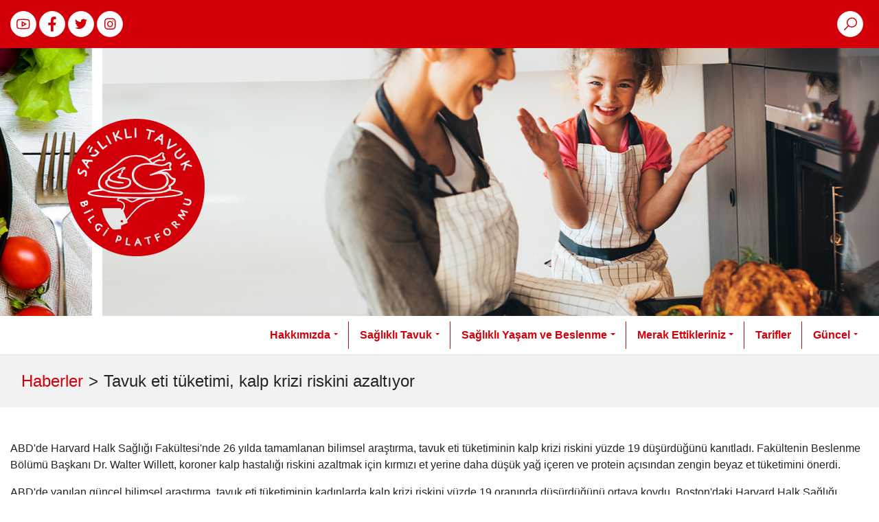

--- FILE ---
content_type: text/html; charset=utf-8
request_url: https://sagliklitavuk.org/post/haberler/tavuk-eti-tuketimi-kalp-krizi-riskini-azaltiyor
body_size: 20077
content:
<!DOCTYPE html>
<html lang="en">
<head>
    <meta charset="utf-8" />
    <meta name="viewport" content="width=device-width, initial-scale=1.0" />
    <title>Tavuk eti t&#xFC;ketimi, kalp krizi riskini azalt&#x131;yor</title>
    <link href="/assets/bundles/style-site.min.css?v=XspFlCMeLqP5zkKpuN7mKIOBuIuD1MCnLXbiVwMTWuc" rel="stylesheet" />
    <link href="/themes/stbp/assets/styles/custom.css?v=VkhZ5LBKknSeiUsKM-UB6ZAxzJ7dlxdsA70F6NsIZzs" rel="stylesheet" />
</head>
<body>
    <div id="main-wrapper">
        <header id="main-header">
            <div id="navbar-search" class="bg-white py-3 d-none border-bottom">
                <div class="container">
                    <form method="get" action="/search" class="form-inline">
                        <div class="input-group m-0 w-100">
                            <input type="text" class="form-control form-control-plaintext" placeholder="Aramak istediğiniz kelimeyi giriniz" maxlength="50" required name="s" autocomplete="off" />
                            <div class="input-group-append">
                                <button class="btn btn-dark" type="submit">Sitede Ara</button>
                            </div>
                        </div>
                    </form>
                </div>
            </div>
            <div id="navbar-first" class="bg-primary py-3">
                <div class="container">
                    <div class="d-flex justify-content-between align-items-center">
                        <div>
                            <a target="_blank" href="https://www.youtube.com/user/TavukveSaglik" class="top-link">
                                <i class="lab la-youtube bg-white rounded-circle border"></i>
                            </a>
                            <a target="_blank" href="https://www.facebook.com/Tavukaskina" class="top-link">
                                <i class="lab la-facebook-f bg-white rounded-circle border"></i>
                            </a>
                            <a target="_blank" href="https://twitter.com/tavuk_askina" class="top-link">
                                <i class="lab la-twitter bg-white rounded-circle border"></i>
                            </a>
                            <a target="_blank" href="https://www.instagram.com/tavukaskina/" class="top-link">
                                <i class="lab la-instagram bg-white rounded-circle border"></i>
                            </a>
                        </div>
                        <div>
                            <div class="form-inline">
                                <a href="#" class="top-link mr-2" onclick="$('#navbar-search').toggleClass('d-none'); $('#navbar-search .form-control').focus(); return false;">
                                    <i class="las la-search bg-white rounded-circle border"></i>
                                </a>
                            </div>
                        </div>
                    </div>
                </div>
            </div>
            <div id="navbar-second">
                <div style=" margin-bottom: 10px;">
                    <div class="owl-carousel owl-banners owl-theme">
                            <div style="background-image: url('/themes/stbp/assets/images/banner/1.jpg?v=639047496715712987'); background-size: cover; width: 100%; height: 390px; background-position: center; background-repeat: no-repeat; "></div>
                            <div style="background-image: url('/themes/stbp/assets/images/banner/2.jpg?v=639047496715713276'); background-size: cover; width: 100%; height: 390px; background-position: center; background-repeat: no-repeat; "></div>
                            <div style="background-image: url('/themes/stbp/assets/images/banner/3.jpg?v=639047496715713305'); background-size: cover; width: 100%; height: 390px; background-position: center; background-repeat: no-repeat; "></div>
                            <div style="background-image: url('/themes/stbp/assets/images/banner/4.jpg?v=639047496715713329'); background-size: cover; width: 100%; height: 390px; background-position: center; background-repeat: no-repeat; "></div>
                            <div style="background-image: url('/themes/stbp/assets/images/banner/5.jpg?v=639047496715713412'); background-size: cover; width: 100%; height: 390px; background-position: center; background-repeat: no-repeat; "></div>
                            <div style="background-image: url('/themes/stbp/assets/images/banner/6.jpg?v=639047496715713432'); background-size: cover; width: 100%; height: 390px; background-position: center; background-repeat: no-repeat; "></div>
                    </div>

                    <div class="row py-5" style="position: absolute; top: 125px; z-index: 1000; width: 100%;">
                        <div class="col-lg-4 text-center">
                            <a href="/"><img src="/themes/stbp/assets/images/stbp-logo.svg" /></a>
                        </div>
                        <div class="col-lg-8"></div>

                    </div>
                </div>
                <div class="menu-container border-bottom">
                    <div class="container">
                        <nav class="navbar navbar-expand-lg navbar-light bg-transparent px-0">
                            <a class="navbar-brand d-inline-block d-lg-none" href="#">Menü</a>
                            <button class="navbar-toggler" type="button" data-toggle="collapse" data-target="#navbarSupportedContent" aria-controls="navbarSupportedContent" aria-expanded="false" aria-label="Toggle navigation">
                                <span class="navbar-toggler-icon"></span>
                            </button>

                            <div class="collapse navbar-collapse" id="navbarSupportedContent">
                                <ul class="navbar-nav ml-auto">
                                    <li id="logo-link" style="display:none; position:absolute; left: -80px; z-index:1000;">
                                        <a href="/">
                                            <img src="/themes/stbp/assets/images/stbp-logo.svg" width="100" height="100">
                                        </a>
                                    </li>


                                    <li class="nav-item dropdown">
                                        <a class="nav-link dropdown-toggle" href="#" id="nav-hakkimizda" role="button" data-toggle="dropdown" aria-haspopup="true" aria-expanded="false">Hakkımızda</a>
                                        <div class="dropdown-menu" aria-labelledby="nav-hakkimizda">
                                            <a class="dropdown-item" href="/page/stbp-kimdir">STBP Kimdir?</a>
                                            <a class="dropdown-item" href="/post/uyeler">Üyeler</a>
                                        </div>
                                    </li>


                                    <li class="nav-item dropdown">
                                        <a class="nav-link dropdown-toggle" href="#" id="nav-saglikli-tavuk" role="button" data-toggle="dropdown" aria-haspopup="true" aria-expanded="false">Sağlıklı Tavuk</a>
                                        <div class="dropdown-menu" aria-labelledby="nav-saglikli-tavuk">
                                            <a class="dropdown-item" href="/page/uretim">Üretim</a>
                                            <a class="dropdown-item" href="/page/hayvan-refahi">Hayvan Refahı</a>
                                            <a class="dropdown-item" href="/page/kontrol-ve-izlenebilirlik">Kontrol ve İzlenebilirlik</a>
                                            <a class="dropdown-item" href="/page/steril-tesis">Steril Tesis</a>
                                            <a class="dropdown-item" href="/page/soguk-zincir">Soğuk Zincir</a>
                                            <a class="dropdown-item" href="/page/cevre-dostu">Çevre Dostu</a>
                                            <a class="dropdown-item" href="/post/istatistikler">İstatistikler</a>
                                        </div>
                                    </li>
                                    <li class="nav-item dropdown">
                                        <a class="nav-link dropdown-toggle" href="#" id="nav-saglikli-yasam" role="button" data-toggle="dropdown" aria-haspopup="true" aria-expanded="false">Sağlıklı Yaşam ve Beslenme</a>
                                        <div class="dropdown-menu" aria-labelledby="nav-saglikli-yasam">
                                            <a class="dropdown-item" href="/post/beslenmedeki-yeri">Beslenmedeki Yeri</a>
                                            <a class="dropdown-item" href="/post/tuketici-rehberi">Tüketici Rehberi</a>
                                        </div>
                                    </li>
                                    <li class="nav-item dropdown">
                                        <a class="nav-link dropdown-toggle" href="#" id="nav-merak-ettikleriniz" role="button" data-toggle="dropdown" aria-haspopup="true" aria-expanded="false">Merak Ettikleriniz</a>
                                        <div class="dropdown-menu" aria-labelledby="nav-merak-ettikleriniz">
                                            <a class="dropdown-item" href="/post/merak-ettikleriniz">Merak Ettikleriniz</a>
                                            <a class="dropdown-item" href="/post/uzman-gorusleri">Uzman Görüşleri</a>
                                        </div>
                                    </li>
                                    <li class="nav-item"><a class="nav-link" href="/post/tarifler">Tarifler</a></li>
                                    <li class="nav-item dropdown">
                                        <a class="nav-link dropdown-toggle" href="#" id="nav-guncel" role="button" data-toggle="dropdown" aria-haspopup="true" aria-expanded="false">Güncel</a>
                                        <div class="dropdown-menu dropdown-menu-right" aria-labelledby="nav-guncel">
                                            <a class="dropdown-item" href="/post/haberler">Haberler</a>
                                            <a class="dropdown-item" href="/post/infografikler">İnfografikler</a>
                                            <a class="dropdown-item" href="/post/videolar">Videolar</a>
                                            <a class="dropdown-item" href="/post/etkinlikler">Etkinlikler</a>
                                            <a class="dropdown-item" href="/post/yayinlar">Yayınlar</a>
                                            <a class="dropdown-item" href="/post/ilanlar">İlanlar</a>
                                            <a class="dropdown-item" href="/post/raporlar">Raporlar</a>
                                        </div>
                                    </li>
                                </ul>
                            </div>
                        </nav>
                    </div>
                </div>
            </div>
        </header>
        <main id="main-content">
                <div class="bg-light p-3 pt-4">
                    <div class="container">
                            <div>
                                <h4 class="float-left"><a href="/post/haberler">Haberler</a></h4>
                                <h4 class="float-left ml-2 mr-2"> ></h4>
                                <h4 class="float-left"> Tavuk eti t&#xFC;ketimi, kalp krizi riskini azalt&#x131;yor</h4>
                                <div class="clearfix"></div>
                            </div>
                    </div>
                </div>

            
<section class="post-section">
    <div class="container py-4 py-lg-5 post-content">
<p>ABD'de Harvard Halk Sağlığı Fak&uuml;ltesi'nde 26 yılda tamamlanan bilimsel araştırma, tavuk eti t&uuml;ketiminin kalp krizi riskini y&uuml;zde 19 d&uuml;ş&uuml;rd&uuml;ğ&uuml;n&uuml; kanıtladı. Fak&uuml;ltenin Beslenme B&ouml;l&uuml;m&uuml; Başkanı Dr. Walter Willett, koroner kalp hastalığı riskini azaltmak i&ccedil;in kırmızı et yerine daha d&uuml;ş&uuml;k yağ i&ccedil;eren ve protein a&ccedil;ısından zengin beyaz et t&uuml;ketimini &ouml;nerdi.</p>
<p>ABD'de yapılan g&uuml;ncel bilimsel araştırma, tavuk eti t&uuml;ketiminin kadınlarda kalp krizi riskini y&uuml;zde 19 oranında d&uuml;ş&uuml;rd&uuml;ğ&uuml;n&uuml; ortaya koydu. Boston'daki Harvard Halk Sağlığı Fak&uuml;ltesi tarafından 84 bin kadın &uuml;zerinde y&uuml;r&uuml;t&uuml;len ve 26 yıl s&uuml;ren araştırma, g&uuml;nde 2 kez kırmızı et t&uuml;keten kadınlarda kalp krizi ge&ccedil;irme riskinin, g&uuml;nde yarım porsiyon t&uuml;ketenlere oranla y&uuml;zde 30 daha fazla olduğunu g&ouml;sterdi.</p>
<p>Araştırmaya g&ouml;re, her g&uuml;n daha d&uuml;ş&uuml;k oranda yağ i&ccedil;eren tavuk eti t&uuml;ketimi, kalp krizi riskini y&uuml;zde 19 oranında azaltıyor. Araştırmayı y&uuml;r&uuml;ten Harvard Halk Sağlığı Fak&uuml;ltesi Beslenme Beslenme B&ouml;l&uuml;m&uuml; BaşkanıDr. Walter Willett, koroner kalp hastalığı riskini azaltmak i&ccedil;in daha d&uuml;ş&uuml;k yağ i&ccedil;eren ve protein a&ccedil;ısından zengin tavuk, balık ve fındık t&uuml;ketimini &ouml;nerdi. Bernstein, şunları s&ouml;yledi:</p>
<p>"Araştırmamız, tercih edilen protein kaynağının sağlığımız &uuml;zerindeki etkisinin b&uuml;y&uuml;k olduğunu ortaya koydu. Kırmızı et t&uuml;kettiğimiz zaman y&uuml;ksek oranda doymuş yağ ve kolesterol alıyoruz. Kalp ve damar sağlığı i&ccedil;in kırmızı et t&uuml;ketiminin m&uuml;mk&uuml;n olduğunca azaltılmasını &ouml;neriyoruz."</p>
<p>Araştırma, yaşları 30 ile 55 arasında değişen ve herhangi bir kanser, kalp, diyabet hastalığı bulunmayan kadınlar &uuml;zerinde yapıldı. Araştırma kapsamında, katılımcıların beslenme alışkanlıkları konusunda her 4 yılda bir verdikleri kapsamlı raporlar değerlendirmeye alındı. "Temel Protein Kaynakları ve Kadınların Beslenmesinde Koroner Kalp Hastalığı Riski" başlıklı makaleye www.hsph.harvard.edu adresinden ulaşılabilir.</p>


    </div>
</section>
        </main>
        <footer id="contact">
            <div class="bg-gray-100 py-5 border-top">
                <div class="container">
                    <div class="row">
                        <div class="col-lg-4 py-4">
                            <p class="text-justify">Platformla ilgili daha fazla bilgi edinmek, sektörle ilgili bilgilerinizi paylaşmak, tüketici olarak sorunlarınıza cevap aramak için bizimle iletişime geçebilirsiniz.</p>
                            <p class="text-justify">En kısa zamanda sizinle irtibata geçeceğiz.</p>
                            <form method="post" action="/contact">
                                <input type="hidden" id="contact-form-type" name="type" value="ContactForm" /><input type="hidden" name="type" value="0" />
                                <input type="text" name="fullname" required class="form-control mb-2" placeholder="Ad Soyad" maxlength="50" autocomplete="off" />
                                <input type="text" name="phone" required class="form-control mb-2" placeholder="Telefon" maxlength="15" autocomplete="off" />
                                <textarea class="form-control mb-2" required name="message" placeholder="Mesaj" maxlength="500" autocomplete="off"></textarea>
                                <button type="submit" class="btn btn-primary btn-block">Gönder</button>
                            </form>
                        </div>
                        <div class="col-lg-4 py-4">
                            <iframe class="w-100 h-100" src="https://www.google.com/maps/embed?pb=!1m18!1m12!1m3!1d6122.511099916358!2d32.82280897766255!3d39.89091039961314!2m3!1f0!2f0!3f0!3m2!1i1024!2i768!4f13.1!3m3!1m2!1s0x0%3A0x464f02ba100964e8!2zQkVTRC1CxLBS!5e0!3m2!1str!2str!4v1593849566019!5m2!1str!2str" frameborder="0" style="min-height: 320px; border:0;" allowfullscreen="" aria-hidden="false" tabindex="0"></iframe>
                        </div>
                        <div class="col-lg-4 py-4 d-flex align-items-center">
                            <div>
                                <div class="media mb-4">
                                    <i class="las la-phone-alt align-self-center mr-3 text-primary la-2x"></i>
                                    <div class="media-body align-self-center">
                                        <span>T: <a href="tel:03124727788" class="text-dark">0 312 472 77 88</a></span><br />
                                        <span>F: <a href="tel:03124727789" class="text-dark">0 312 472 77 89</a></span>
                                    </div>
                                </div>
                                <div class="media mb-4">
                                    <i class="las la-envelope align-self-center mr-3 text-primary la-2x"></i>
                                    <div class="media-body align-self-center">
                                        <a href="mailto:besd-bir@besd-bir.org" class="text-dark">besd-bir@besd-bir.org</a>
                                    </div>
                                </div>
                                <div class="media">
                                    <i class="las la-home align-self-center mr-3 text-primary la-2x"></i>
                                    <div class="media-body align-self-center">
                                        <a target="_blank" href="https://www.google.com/maps?ll=39.886952,32.825455&z=15&t=m&hl=tr&gl=TR&mapclient=embed&cid=5066271103971321064" class="text-dark">
                                            <span>Beyaz Et Sanayicileri ve Damızlıkçıları Birliği Derneği</span><br />
                                            <span>Öveçler Mahallesi 1314. Cadde 1309. Sokak 5/A, Çankaya ANKARA</span>
                                        </a>
                                    </div>
                                </div>
                            </div>
                        </div>
                    </div>
                </div>
            </div>
            <div class="py-3 bg-primary text-white">
                <div class="container text-center">
                    <p class="m-0">&copy; 2026 Sağlıklı Tavuk Bilgi Platformu</p>
                </div>
            </div>
        </footer>
        <div class="py-5">
            <div class="container">
                <div class="row">
                    <div class="col-lg-6 col-md-8 offset-lg-3 offset-md-2 text-center">
                        <h3 class="mb-3">Bültenimize Abone Olun!</h3>
                        <form method="post" action="/contact" class="form-inline">
                            <input type="hidden" id="newsletter-type" name="type" value="Newsletter">
                            <div class="input-group m-0 w-100">
                                <input type="email" class="form-control" placeholder="E-posta" maxlength="50" required="" name="email" autocomplete="off">
                                <div class="input-group-append">
                                    <button class="btn btn-dark" type="submit">Abone Ol</button>
                                </div>
                            </div>
                        </form>
                    </div>
                </div>
            </div>
        </div>
    </div>
    <script src="/assets/bundles/script-site.min.js?v=JzsbumktL0F1jAHy9XrqRXZ2UUw8N3MrwCM2wTRXN-Y"></script>
    <script src="/themes/stbp/assets/scripts/custom.js?v=zZR1fCtPVgQQpFIO-MSIVrsxJ6lALii4uoPhrAxfrfY"></script>
    <script>
        stbp.init();
    </script>
    
</body>
</html>

--- FILE ---
content_type: text/css
request_url: https://sagliklitavuk.org/assets/bundles/style-site.min.css?v=XspFlCMeLqP5zkKpuN7mKIOBuIuD1MCnLXbiVwMTWuc
body_size: 94150
content:
.la,.las,.lar,.lal,.lad,.lab{-moz-osx-font-smoothing:grayscale;-webkit-font-smoothing:antialiased;display:inline-block;font-style:normal;font-variant:normal;text-rendering:auto;line-height:1}.la-lg{font-size:1.33333em;line-height:.75em;vertical-align:-.0667em}.la-xs{font-size:.75em}.la-sm{font-size:.875em}.la-1x{font-size:1em}.la-2x{font-size:2em}.la-3x{font-size:3em}.la-4x{font-size:4em}.la-5x{font-size:5em}.la-6x{font-size:6em}.la-7x{font-size:7em}.la-8x{font-size:8em}.la-9x{font-size:9em}.la-10x{font-size:10em}.la-fw{text-align:center;width:1.25em}.la-ul{list-style-type:none;margin-left:2.5em;padding-left:0}.la-ul>li{position:relative}.la-li{left:-2em;position:absolute;text-align:center;width:2em;line-height:inherit}.la-border{border:solid .08em #eee;border-radius:.1em;padding:.2em .25em .15em}.la-pull-left{float:left}.la-pull-right{float:right}.la.la-pull-left,.las.la-pull-left,.lar.la-pull-left,.lal.la-pull-left,.lab.la-pull-left{margin-right:.3em}.la.la-pull-right,.las.la-pull-right,.lar.la-pull-right,.lal.la-pull-right,.lab.la-pull-right{margin-left:.3em}.la-spin{-webkit-animation:la-spin 2s infinite linear;animation:la-spin 2s infinite linear}.la-pulse{-webkit-animation:la-spin 1s infinite steps(8);animation:la-spin 1s infinite steps(8)}@-webkit-keyframes la-spin{0%{-webkit-transform:rotate(0deg);transform:rotate(0deg)}100%{-webkit-transform:rotate(360deg);transform:rotate(360deg)}}@keyframes la-spin{0%{-webkit-transform:rotate(0deg);transform:rotate(0deg)}100%{-webkit-transform:rotate(360deg);transform:rotate(360deg)}}.la-rotate-90{-ms-filter:"progid:DXImageTransform.Microsoft.BasicImage(rotation=1)";-webkit-transform:rotate(90deg);transform:rotate(90deg)}.la-rotate-180{-ms-filter:"progid:DXImageTransform.Microsoft.BasicImage(rotation=2)";-webkit-transform:rotate(180deg);transform:rotate(180deg)}.la-rotate-270{-ms-filter:"progid:DXImageTransform.Microsoft.BasicImage(rotation=3)";-webkit-transform:rotate(270deg);transform:rotate(270deg)}.la-flip-horizontal{-ms-filter:"progid:DXImageTransform.Microsoft.BasicImage(rotation=0, mirror=1)";-webkit-transform:scale(-1,1);transform:scale(-1,1)}.la-flip-vertical{-ms-filter:"progid:DXImageTransform.Microsoft.BasicImage(rotation=2, mirror=1)";-webkit-transform:scale(1,-1);transform:scale(1,-1)}.la-flip-both,.la-flip-horizontal.la-flip-vertical{-ms-filter:"progid:DXImageTransform.Microsoft.BasicImage(rotation=2, mirror=1)";-webkit-transform:scale(-1,-1);transform:scale(-1,-1)}:root .la-rotate-90,:root .la-rotate-180,:root .la-rotate-270,:root .la-flip-horizontal,:root .la-flip-vertical,:root .la-flip-both{-webkit-filter:none;filter:none}.la-stack{display:inline-block;height:2em;line-height:2em;position:relative;vertical-align:middle;width:2.5em}.la-stack-1x,.la-stack-2x{left:0;position:absolute;text-align:center;width:100%}.la-stack-1x{line-height:inherit}.la-stack-2x{font-size:2em}.la-inverse{color:#fff}.la-500px:before{content:""}.la-accessible-icon:before{content:""}.la-accusoft:before{content:""}.la-acquisitions-incorporated:before{content:""}.la-ad:before{content:""}.la-address-book:before{content:""}.la-address-card:before{content:""}.la-adjust:before{content:""}.la-adn:before{content:""}.la-adobe:before{content:""}.la-adversal:before{content:""}.la-affiliatetheme:before{content:""}.la-air-freshener:before{content:""}.la-airbnb:before{content:""}.la-algolia:before{content:""}.la-align-center:before{content:""}.la-align-justify:before{content:""}.la-align-left:before{content:""}.la-align-right:before{content:""}.la-alipay:before{content:""}.la-allergies:before{content:""}.la-amazon:before{content:""}.la-amazon-pay:before{content:""}.la-ambulance:before{content:""}.la-american-sign-language-interpreting:before{content:""}.la-amilia:before{content:""}.la-anchor:before{content:""}.la-android:before{content:""}.la-angellist:before{content:""}.la-angle-double-down:before{content:""}.la-angle-double-left:before{content:""}.la-angle-double-right:before{content:""}.la-angle-double-up:before{content:""}.la-angle-down:before{content:""}.la-angle-left:before{content:""}.la-angle-right:before{content:""}.la-angle-up:before{content:""}.la-angry:before{content:""}.la-angrycreative:before{content:""}.la-angular:before{content:""}.la-ankh:before{content:""}.la-app-store:before{content:""}.la-app-store-ios:before{content:""}.la-apper:before{content:""}.la-apple:before{content:""}.la-apple-alt:before{content:""}.la-apple-pay:before{content:""}.la-archive:before{content:""}.la-archway:before{content:""}.la-arrow-alt-circle-down:before{content:""}.la-arrow-alt-circle-left:before{content:""}.la-arrow-alt-circle-right:before{content:""}.la-arrow-alt-circle-up:before{content:""}.la-arrow-circle-down:before{content:""}.la-arrow-circle-left:before{content:""}.la-arrow-circle-right:before{content:""}.la-arrow-circle-up:before{content:""}.la-arrow-down:before{content:""}.la-arrow-left:before{content:""}.la-arrow-right:before{content:""}.la-arrow-up:before{content:""}.la-arrows-alt:before{content:""}.la-arrows-alt-h:before{content:""}.la-arrows-alt-v:before{content:""}.la-artstation:before{content:""}.la-assistive-listening-systems:before{content:""}.la-asterisk:before{content:""}.la-asymmetrik:before{content:""}.la-at:before{content:""}.la-atlas:before{content:""}.la-atlassian:before{content:""}.la-atom:before{content:""}.la-audible:before{content:""}.la-audio-description:before{content:""}.la-autoprefixer:before{content:""}.la-avianex:before{content:""}.la-aviato:before{content:""}.la-award:before{content:""}.la-aws:before{content:""}.la-baby:before{content:""}.la-baby-carriage:before{content:""}.la-backspace:before{content:""}.la-backward:before{content:""}.la-bacon:before{content:""}.la-balance-scale:before{content:""}.la-balance-scale-left:before{content:""}.la-balance-scale-right:before{content:""}.la-ban:before{content:""}.la-band-aid:before{content:""}.la-bandcamp:before{content:""}.la-barcode:before{content:""}.la-bars:before{content:""}.la-baseball-ball:before{content:""}.la-basketball-ball:before{content:""}.la-bath:before{content:""}.la-battery-empty:before{content:""}.la-battery-full:before{content:""}.la-battery-half:before{content:""}.la-battery-quarter:before{content:""}.la-battery-three-quarters:before{content:""}.la-battle-net:before{content:""}.la-bed:before{content:""}.la-beer:before{content:""}.la-behance:before{content:""}.la-behance-square:before{content:""}.la-bell:before{content:""}.la-bell-slash:before{content:""}.la-bezier-curve:before{content:""}.la-bible:before{content:""}.la-bicycle:before{content:""}.la-biking:before{content:""}.la-bimobject:before{content:""}.la-binoculars:before{content:""}.la-biohazard:before{content:""}.la-birthday-cake:before{content:""}.la-bitbucket:before{content:""}.la-bitcoin:before{content:""}.la-bity:before{content:""}.la-black-tie:before{content:""}.la-blackberry:before{content:""}.la-blender:before{content:""}.la-blender-phone:before{content:""}.la-blind:before{content:""}.la-blog:before{content:""}.la-blogger:before{content:""}.la-blogger-b:before{content:""}.la-bluetooth:before{content:""}.la-bluetooth-b:before{content:""}.la-bold:before{content:""}.la-bolt:before{content:""}.la-bomb:before{content:""}.la-bone:before{content:""}.la-bong:before{content:""}.la-book:before{content:""}.la-book-dead:before{content:""}.la-book-medical:before{content:""}.la-book-open:before{content:""}.la-book-reader:before{content:""}.la-bookmark:before{content:""}.la-bootstrap:before{content:""}.la-border-all:before{content:""}.la-border-none:before{content:""}.la-border-style:before{content:""}.la-bowling-ball:before{content:""}.la-box:before{content:""}.la-box-open:before{content:""}.la-boxes:before{content:""}.la-braille:before{content:""}.la-brain:before{content:""}.la-bread-slice:before{content:""}.la-briefcase:before{content:""}.la-briefcase-medical:before{content:""}.la-broadcast-tower:before{content:""}.la-broom:before{content:""}.la-brush:before{content:""}.la-btc:before{content:""}.la-buffer:before{content:""}.la-bug:before{content:""}.la-building:before{content:""}.la-bullhorn:before{content:""}.la-bullseye:before{content:""}.la-burn:before{content:""}.la-buromobelexperte:before{content:""}.la-bus:before{content:""}.la-bus-alt:before{content:""}.la-business-time:before{content:""}.la-buy-n-large:before{content:""}.la-buysellads:before{content:""}.la-calculator:before{content:""}.la-calendar:before{content:""}.la-calendar-alt:before{content:""}.la-calendar-check:before{content:""}.la-calendar-day:before{content:""}.la-calendar-minus:before{content:""}.la-calendar-plus:before{content:""}.la-calendar-times:before{content:""}.la-calendar-week:before{content:""}.la-camera:before{content:""}.la-camera-retro:before{content:""}.la-campground:before{content:""}.la-canadian-maple-leaf:before{content:""}.la-candy-cane:before{content:""}.la-cannabis:before{content:""}.la-capsules:before{content:""}.la-car:before{content:""}.la-car-alt:before{content:""}.la-car-battery:before{content:""}.la-car-crash:before{content:""}.la-car-side:before{content:""}.la-caret-down:before{content:""}.la-caret-left:before{content:""}.la-caret-right:before{content:""}.la-caret-square-down:before{content:""}.la-caret-square-left:before{content:""}.la-caret-square-right:before{content:""}.la-caret-square-up:before{content:""}.la-caret-up:before{content:""}.la-carrot:before{content:""}.la-cart-arrow-down:before{content:""}.la-cart-plus:before{content:""}.la-cash-register:before{content:""}.la-cat:before{content:""}.la-cc-amazon-pay:before{content:""}.la-cc-amex:before{content:""}.la-cc-apple-pay:before{content:""}.la-cc-diners-club:before{content:""}.la-cc-discover:before{content:""}.la-cc-jcb:before{content:""}.la-cc-mastercard:before{content:""}.la-cc-paypal:before{content:""}.la-cc-stripe:before{content:""}.la-cc-visa:before{content:""}.la-centercode:before{content:""}.la-centos:before{content:""}.la-certificate:before{content:""}.la-chair:before{content:""}.la-chalkboard:before{content:""}.la-chalkboard-teacher:before{content:""}.la-charging-station:before{content:""}.la-chart-area:before{content:""}.la-chart-bar:before{content:""}.la-chart-line:before{content:""}.la-chart-pie:before{content:""}.la-check:before{content:""}.la-check-circle:before{content:""}.la-check-double:before{content:""}.la-check-square:before{content:""}.la-cheese:before{content:""}.la-chess:before{content:""}.la-chess-bishop:before{content:""}.la-chess-board:before{content:""}.la-chess-king:before{content:""}.la-chess-knight:before{content:""}.la-chess-pawn:before{content:""}.la-chess-queen:before{content:""}.la-chess-rook:before{content:""}.la-chevron-circle-down:before{content:""}.la-chevron-circle-left:before{content:""}.la-chevron-circle-right:before{content:""}.la-chevron-circle-up:before{content:""}.la-chevron-down:before{content:""}.la-chevron-left:before{content:""}.la-chevron-right:before{content:""}.la-chevron-up:before{content:""}.la-child:before{content:""}.la-chrome:before{content:""}.la-chromecast:before{content:""}.la-church:before{content:""}.la-circle:before{content:""}.la-circle-notch:before{content:""}.la-city:before{content:""}.la-clinic-medical:before{content:""}.la-clipboard:before{content:""}.la-clipboard-check:before{content:""}.la-clipboard-list:before{content:""}.la-clock:before{content:""}.la-clone:before{content:""}.la-closed-captioning:before{content:""}.la-cloud:before{content:""}.la-cloud-download-alt:before{content:""}.la-cloud-meatball:before{content:""}.la-cloud-moon:before{content:""}.la-cloud-moon-rain:before{content:""}.la-cloud-rain:before{content:""}.la-cloud-showers-heavy:before{content:""}.la-cloud-sun:before{content:""}.la-cloud-sun-rain:before{content:""}.la-cloud-upload-alt:before{content:""}.la-cloudscale:before{content:""}.la-cloudsmith:before{content:""}.la-cloudversify:before{content:""}.la-cocktail:before{content:""}.la-code:before{content:""}.la-code-branch:before{content:""}.la-codepen:before{content:""}.la-codiepie:before{content:""}.la-coffee:before{content:""}.la-cog:before{content:""}.la-cogs:before{content:""}.la-coins:before{content:""}.la-columns:before{content:""}.la-comment:before{content:""}.la-comment-alt:before{content:""}.la-comment-dollar:before{content:""}.la-comment-dots:before{content:""}.la-comment-medical:before{content:""}.la-comment-slash:before{content:""}.la-comments:before{content:""}.la-comments-dollar:before{content:""}.la-compact-disc:before{content:""}.la-compass:before{content:""}.la-compress:before{content:""}.la-compress-arrows-alt:before{content:""}.la-concierge-bell:before{content:""}.la-confluence:before{content:""}.la-connectdevelop:before{content:""}.la-contao:before{content:""}.la-cookie:before{content:""}.la-cookie-bite:before{content:""}.la-copy:before{content:""}.la-copyright:before{content:""}.la-cotton-bureau:before{content:""}.la-couch:before{content:""}.la-cpanel:before{content:""}.la-creative-commons:before{content:""}.la-creative-commons-by:before{content:""}.la-creative-commons-nc:before{content:""}.la-creative-commons-nc-eu:before{content:""}.la-creative-commons-nc-jp:before{content:""}.la-creative-commons-nd:before{content:""}.la-creative-commons-pd:before{content:""}.la-creative-commons-pd-alt:before{content:""}.la-creative-commons-remix:before{content:""}.la-creative-commons-sa:before{content:""}.la-creative-commons-sampling:before{content:""}.la-creative-commons-sampling-plus:before{content:""}.la-creative-commons-share:before{content:""}.la-creative-commons-zero:before{content:""}.la-credit-card:before{content:""}.la-critical-role:before{content:""}.la-crop:before{content:""}.la-crop-alt:before{content:""}.la-cross:before{content:""}.la-crosshairs:before{content:""}.la-crow:before{content:""}.la-crown:before{content:""}.la-crutch:before{content:""}.la-css3:before{content:""}.la-css3-alt:before{content:""}.la-cube:before{content:""}.la-cubes:before{content:""}.la-cut:before{content:""}.la-cuttlefish:before{content:""}.la-d-and-d:before{content:""}.la-d-and-d-beyond:before{content:""}.la-dashcube:before{content:""}.la-database:before{content:""}.la-deaf:before{content:""}.la-delicious:before{content:""}.la-democrat:before{content:""}.la-deploydog:before{content:""}.la-deskpro:before{content:""}.la-desktop:before{content:""}.la-dev:before{content:""}.la-deviantart:before{content:""}.la-dharmachakra:before{content:""}.la-dhl:before{content:""}.la-diagnoses:before{content:""}.la-diaspora:before{content:""}.la-dice:before{content:""}.la-dice-d20:before{content:""}.la-dice-d6:before{content:""}.la-dice-five:before{content:""}.la-dice-four:before{content:""}.la-dice-one:before{content:""}.la-dice-six:before{content:""}.la-dice-three:before{content:""}.la-dice-two:before{content:""}.la-digg:before{content:""}.la-digital-ocean:before{content:""}.la-digital-tachograph:before{content:""}.la-directions:before{content:""}.la-discord:before{content:""}.la-discourse:before{content:""}.la-divide:before{content:""}.la-dizzy:before{content:""}.la-dna:before{content:""}.la-dochub:before{content:""}.la-docker:before{content:""}.la-dog:before{content:""}.la-dollar-sign:before{content:""}.la-dolly:before{content:""}.la-dolly-flatbed:before{content:""}.la-donate:before{content:""}.la-door-closed:before{content:""}.la-door-open:before{content:""}.la-dot-circle:before{content:""}.la-dove:before{content:""}.la-download:before{content:""}.la-draft2digital:before{content:""}.la-drafting-compass:before{content:""}.la-dragon:before{content:""}.la-draw-polygon:before{content:""}.la-dribbble:before{content:""}.la-dribbble-square:before{content:""}.la-dropbox:before{content:""}.la-drum:before{content:""}.la-drum-steelpan:before{content:""}.la-drumstick-bite:before{content:""}.la-drupal:before{content:""}.la-dumbbell:before{content:""}.la-dumpster:before{content:""}.la-dumpster-fire:before{content:""}.la-dungeon:before{content:""}.la-dyalog:before{content:""}.la-earlybirds:before{content:""}.la-ebay:before{content:""}.la-edge:before{content:""}.la-edit:before{content:""}.la-egg:before{content:""}.la-eject:before{content:""}.la-elementor:before{content:""}.la-ellipsis-h:before{content:""}.la-ellipsis-v:before{content:""}.la-ello:before{content:""}.la-ember:before{content:""}.la-empire:before{content:""}.la-envelope:before{content:""}.la-envelope-open:before{content:""}.la-envelope-open-text:before{content:""}.la-envelope-square:before{content:""}.la-envira:before{content:""}.la-equals:before{content:""}.la-eraser:before{content:""}.la-erlang:before{content:""}.la-ethereum:before{content:""}.la-ethernet:before{content:""}.la-etsy:before{content:""}.la-euro-sign:before{content:""}.la-evernote:before{content:""}.la-exchange-alt:before{content:""}.la-exclamation:before{content:""}.la-exclamation-circle:before{content:""}.la-exclamation-triangle:before{content:""}.la-expand:before{content:""}.la-expand-arrows-alt:before{content:""}.la-expeditedssl:before{content:""}.la-external-link-alt:before{content:""}.la-external-link-square-alt:before{content:""}.la-eye:before{content:""}.la-eye-dropper:before{content:""}.la-eye-slash:before{content:""}.la-facebook:before{content:""}.la-facebook-f:before{content:""}.la-facebook-messenger:before{content:""}.la-facebook-square:before{content:""}.la-fan:before{content:""}.la-fantasy-flight-games:before{content:""}.la-fast-backward:before{content:""}.la-fast-forward:before{content:""}.la-fax:before{content:""}.la-feather:before{content:""}.la-feather-alt:before{content:""}.la-fedex:before{content:""}.la-fedora:before{content:""}.la-female:before{content:""}.la-fighter-jet:before{content:""}.la-figma:before{content:""}.la-file:before{content:""}.la-file-alt:before{content:""}.la-file-archive:before{content:""}.la-file-audio:before{content:""}.la-file-code:before{content:""}.la-file-contract:before{content:""}.la-file-csv:before{content:""}.la-file-download:before{content:""}.la-file-excel:before{content:""}.la-file-export:before{content:""}.la-file-image:before{content:""}.la-file-import:before{content:""}.la-file-invoice:before{content:""}.la-file-invoice-dollar:before{content:""}.la-file-medical:before{content:""}.la-file-medical-alt:before{content:""}.la-file-pdf:before{content:""}.la-file-powerpoint:before{content:""}.la-file-prescription:before{content:""}.la-file-signature:before{content:""}.la-file-upload:before{content:""}.la-file-video:before{content:""}.la-file-word:before{content:""}.la-fill:before{content:""}.la-fill-drip:before{content:""}.la-film:before{content:""}.la-filter:before{content:""}.la-fingerprint:before{content:""}.la-fire:before{content:""}.la-fire-alt:before{content:""}.la-fire-extinguisher:before{content:""}.la-firefox:before{content:""}.la-first-aid:before{content:""}.la-first-order:before{content:""}.la-first-order-alt:before{content:""}.la-firstdraft:before{content:""}.la-fish:before{content:""}.la-fist-raised:before{content:""}.la-flag:before{content:""}.la-flag-checkered:before{content:""}.la-flag-usa:before{content:""}.la-flask:before{content:""}.la-flickr:before{content:""}.la-flipboard:before{content:""}.la-flushed:before{content:""}.la-fly:before{content:""}.la-folder:before{content:""}.la-folder-minus:before{content:""}.la-folder-open:before{content:""}.la-folder-plus:before{content:""}.la-font:before{content:""}.la-font-awesome:before{content:""}.la-font-awesome-alt:before{content:""}.la-font-awesome-flag:before{content:""}.la-font-awesome-logo-full:before{content:""}.la-fonticons:before{content:""}.la-fonticons-fi:before{content:""}.la-football-ball:before{content:""}.la-fort-awesome:before{content:""}.la-fort-awesome-alt:before{content:""}.la-forumbee:before{content:""}.la-forward:before{content:""}.la-foursquare:before{content:""}.la-free-code-camp:before{content:""}.la-freebsd:before{content:""}.la-frog:before{content:""}.la-frown:before{content:""}.la-frown-open:before{content:""}.la-fulcrum:before{content:""}.la-funnel-dollar:before{content:""}.la-futbol:before{content:""}.la-galactic-republic:before{content:""}.la-galactic-senate:before{content:""}.la-gamepad:before{content:""}.la-gas-pump:before{content:""}.la-gavel:before{content:""}.la-gem:before{content:""}.la-genderless:before{content:""}.la-get-pocket:before{content:""}.la-gg:before{content:""}.la-gg-circle:before{content:""}.la-ghost:before{content:""}.la-gift:before{content:""}.la-gifts:before{content:""}.la-git:before{content:""}.la-git-alt:before{content:""}.la-git-square:before{content:""}.la-github:before{content:""}.la-github-alt:before{content:""}.la-github-square:before{content:""}.la-gitkraken:before{content:""}.la-gitlab:before{content:""}.la-gitter:before{content:""}.la-glass-cheers:before{content:""}.la-glass-martini:before{content:""}.la-glass-martini-alt:before{content:""}.la-glass-whiskey:before{content:""}.la-glasses:before{content:""}.la-glide:before{content:""}.la-glide-g:before{content:""}.la-globe:before{content:""}.la-globe-africa:before{content:""}.la-globe-americas:before{content:""}.la-globe-asia:before{content:""}.la-globe-europe:before{content:""}.la-gofore:before{content:""}.la-golf-ball:before{content:""}.la-goodreads:before{content:""}.la-goodreads-g:before{content:""}.la-google:before{content:""}.la-google-drive:before{content:""}.la-google-play:before{content:""}.la-google-plus:before{content:""}.la-google-plus-g:before{content:""}.la-google-plus-square:before{content:""}.la-google-wallet:before{content:""}.la-gopuram:before{content:""}.la-graduation-cap:before{content:""}.la-gratipay:before{content:""}.la-grav:before{content:""}.la-greater-than:before{content:""}.la-greater-than-equal:before{content:""}.la-grimace:before{content:""}.la-grin:before{content:""}.la-grin-alt:before{content:""}.la-grin-beam:before{content:""}.la-grin-beam-sweat:before{content:""}.la-grin-hearts:before{content:""}.la-grin-squint:before{content:""}.la-grin-squint-tears:before{content:""}.la-grin-stars:before{content:""}.la-grin-tears:before{content:""}.la-grin-tongue:before{content:""}.la-grin-tongue-squint:before{content:""}.la-grin-tongue-wink:before{content:""}.la-grin-wink:before{content:""}.la-grip-horizontal:before{content:""}.la-grip-lines:before{content:""}.la-grip-lines-vertical:before{content:""}.la-grip-vertical:before{content:""}.la-gripfire:before{content:""}.la-grunt:before{content:""}.la-guitar:before{content:""}.la-gulp:before{content:""}.la-h-square:before{content:""}.la-hacker-news:before{content:""}.la-hacker-news-square:before{content:""}.la-hackerrank:before{content:""}.la-hamburger:before{content:""}.la-hammer:before{content:""}.la-hamsa:before{content:""}.la-hand-holding:before{content:""}.la-hand-holding-heart:before{content:""}.la-hand-holding-usd:before{content:""}.la-hand-lizard:before{content:""}.la-hand-middle-finger:before{content:""}.la-hand-paper:before{content:""}.la-hand-peace:before{content:""}.la-hand-point-down:before{content:""}.la-hand-point-left:before{content:""}.la-hand-point-right:before{content:""}.la-hand-point-up:before{content:""}.la-hand-pointer:before{content:""}.la-hand-rock:before{content:""}.la-hand-scissors:before{content:""}.la-hand-spock:before{content:""}.la-hands:before{content:""}.la-hands-helping:before{content:""}.la-handshake:before{content:""}.la-hanukiah:before{content:""}.la-hard-hat:before{content:""}.la-hashtag:before{content:""}.la-hat-cowboy:before{content:""}.la-hat-cowboy-side:before{content:""}.la-hat-wizard:before{content:""}.la-haykal:before{content:""}.la-hdd:before{content:""}.la-heading:before{content:""}.la-headphones:before{content:""}.la-headphones-alt:before{content:""}.la-headset:before{content:""}.la-heart:before{content:""}.la-heart-broken:before{content:""}.la-heartbeat:before{content:""}.la-helicopter:before{content:""}.la-highlighter:before{content:""}.la-hiking:before{content:""}.la-hippo:before{content:""}.la-hips:before{content:""}.la-hire-a-helper:before{content:""}.la-history:before{content:""}.la-hockey-puck:before{content:""}.la-holly-berry:before{content:""}.la-home:before{content:""}.la-hooli:before{content:""}.la-hornbill:before{content:""}.la-horse:before{content:""}.la-horse-head:before{content:""}.la-hospital:before{content:""}.la-hospital-alt:before{content:""}.la-hospital-symbol:before{content:""}.la-hot-tub:before{content:""}.la-hotdog:before{content:""}.la-hotel:before{content:""}.la-hotjar:before{content:""}.la-hourglass:before{content:""}.la-hourglass-end:before{content:""}.la-hourglass-half:before{content:""}.la-hourglass-start:before{content:""}.la-house-damage:before{content:""}.la-houzz:before{content:""}.la-hryvnia:before{content:""}.la-html5:before{content:""}.la-hubspot:before{content:""}.la-i-cursor:before{content:""}.la-ice-cream:before{content:""}.la-icicles:before{content:""}.la-icons:before{content:""}.la-id-badge:before{content:""}.la-id-card:before{content:""}.la-id-card-alt:before{content:""}.la-igloo:before{content:""}.la-image:before{content:""}.la-images:before{content:""}.la-imdb:before{content:""}.la-inbox:before{content:""}.la-indent:before{content:""}.la-industry:before{content:""}.la-infinity:before{content:""}.la-info:before{content:""}.la-info-circle:before{content:""}.la-instagram:before{content:""}.la-intercom:before{content:""}.la-internet-explorer:before{content:""}.la-invision:before{content:""}.la-ioxhost:before{content:""}.la-italic:before{content:""}.la-itch-io:before{content:""}.la-itunes:before{content:""}.la-itunes-note:before{content:""}.la-java:before{content:""}.la-jedi:before{content:""}.la-jedi-order:before{content:""}.la-jenkins:before{content:""}.la-jira:before{content:""}.la-joget:before{content:""}.la-joint:before{content:""}.la-joomla:before{content:""}.la-journal-whills:before{content:""}.la-js:before{content:""}.la-js-square:before{content:""}.la-jsfiddle:before{content:""}.la-kaaba:before{content:""}.la-kaggle:before{content:""}.la-key:before{content:""}.la-keybase:before{content:""}.la-keyboard:before{content:""}.la-keycdn:before{content:""}.la-khanda:before{content:""}.la-kickstarter:before{content:""}.la-kickstarter-k:before{content:""}.la-kiss:before{content:""}.la-kiss-beam:before{content:""}.la-kiss-wink-heart:before{content:""}.la-kiwi-bird:before{content:""}.la-korvue:before{content:""}.la-landmark:before{content:""}.la-language:before{content:""}.la-laptop:before{content:""}.la-laptop-code:before{content:""}.la-laptop-medical:before{content:""}.la-laravel:before{content:""}.la-lastfm:before{content:""}.la-lastfm-square:before{content:""}.la-laugh:before{content:""}.la-laugh-beam:before{content:""}.la-laugh-squint:before{content:""}.la-laugh-wink:before{content:""}.la-layer-group:before{content:""}.la-leaf:before{content:""}.la-leanpub:before{content:""}.la-lemon:before{content:""}.la-less:before{content:""}.la-less-than:before{content:""}.la-less-than-equal:before{content:""}.la-level-down-alt:before{content:""}.la-level-up-alt:before{content:""}.la-life-ring:before{content:""}.la-lightbulb:before{content:""}.la-line:before{content:""}.la-link:before{content:""}.la-linkedin:before{content:""}.la-linkedin-in:before{content:""}.la-linode:before{content:""}.la-linux:before{content:""}.la-lira-sign:before{content:""}.la-list:before{content:""}.la-list-alt:before{content:""}.la-list-ol:before{content:""}.la-list-ul:before{content:""}.la-location-arrow:before{content:""}.la-lock:before{content:""}.la-lock-open:before{content:""}.la-long-arrow-alt-down:before{content:""}.la-long-arrow-alt-left:before{content:""}.la-long-arrow-alt-right:before{content:""}.la-long-arrow-alt-up:before{content:""}.la-low-vision:before{content:""}.la-luggage-cart:before{content:""}.la-lyft:before{content:""}.la-magento:before{content:""}.la-magic:before{content:""}.la-magnet:before{content:""}.la-mail-bulk:before{content:""}.la-mailchimp:before{content:""}.la-male:before{content:""}.la-mandalorian:before{content:""}.la-map:before{content:""}.la-map-marked:before{content:""}.la-map-marked-alt:before{content:""}.la-map-marker:before{content:""}.la-map-marker-alt:before{content:""}.la-map-pin:before{content:""}.la-map-signs:before{content:""}.la-markdown:before{content:""}.la-marker:before{content:""}.la-mars:before{content:""}.la-mars-double:before{content:""}.la-mars-stroke:before{content:""}.la-mars-stroke-h:before{content:""}.la-mars-stroke-v:before{content:""}.la-mask:before{content:""}.la-mastodon:before{content:""}.la-maxcdn:before{content:""}.la-mdb:before{content:""}.la-medal:before{content:""}.la-medapps:before{content:""}.la-medium:before{content:""}.la-medium-m:before{content:""}.la-medkit:before{content:""}.la-medrt:before{content:""}.la-meetup:before{content:""}.la-megaport:before{content:""}.la-meh:before{content:""}.la-meh-blank:before{content:""}.la-meh-rolling-eyes:before{content:""}.la-memory:before{content:""}.la-mendeley:before{content:""}.la-menorah:before{content:""}.la-mercury:before{content:""}.la-meteor:before{content:""}.la-microchip:before{content:""}.la-microphone:before{content:""}.la-microphone-alt:before{content:""}.la-microphone-alt-slash:before{content:""}.la-microphone-slash:before{content:""}.la-microscope:before{content:""}.la-microsoft:before{content:""}.la-minus:before{content:""}.la-minus-circle:before{content:""}.la-minus-square:before{content:""}.la-mitten:before{content:""}.la-mix:before{content:""}.la-mixcloud:before{content:""}.la-mizuni:before{content:""}.la-mobile:before{content:""}.la-mobile-alt:before{content:""}.la-modx:before{content:""}.la-monero:before{content:""}.la-money-bill:before{content:""}.la-money-bill-alt:before{content:""}.la-money-bill-wave:before{content:""}.la-money-bill-wave-alt:before{content:""}.la-money-check:before{content:""}.la-money-check-alt:before{content:""}.la-monument:before{content:""}.la-moon:before{content:""}.la-mortar-pestle:before{content:""}.la-mosque:before{content:""}.la-motorcycle:before{content:""}.la-mountain:before{content:""}.la-mouse:before{content:""}.la-mouse-pointer:before{content:""}.la-mug-hot:before{content:""}.la-music:before{content:""}.la-napster:before{content:""}.la-neos:before{content:""}.la-network-wired:before{content:""}.la-neuter:before{content:""}.la-newspaper:before{content:""}.la-nimblr:before{content:""}.la-node:before{content:""}.la-node-js:before{content:""}.la-not-equal:before{content:""}.la-notes-medical:before{content:""}.la-npm:before{content:""}.la-ns8:before{content:""}.la-nutritionix:before{content:""}.la-object-group:before{content:""}.la-object-ungroup:before{content:""}.la-odnoklassniki:before{content:""}.la-odnoklassniki-square:before{content:""}.la-oil-can:before{content:""}.la-old-republic:before{content:""}.la-om:before{content:""}.la-opencart:before{content:""}.la-openid:before{content:""}.la-opera:before{content:""}.la-optin-monster:before{content:""}.la-orcid:before{content:""}.la-osi:before{content:""}.la-otter:before{content:""}.la-outdent:before{content:""}.la-page4:before{content:""}.la-pagelines:before{content:""}.la-pager:before{content:""}.la-paint-brush:before{content:""}.la-paint-roller:before{content:""}.la-palette:before{content:""}.la-palfed:before{content:""}.la-pallet:before{content:""}.la-paper-plane:before{content:""}.la-paperclip:before{content:""}.la-parachute-box:before{content:""}.la-paragraph:before{content:""}.la-parking:before{content:""}.la-passport:before{content:""}.la-pastafarianism:before{content:""}.la-paste:before{content:""}.la-patreon:before{content:""}.la-pause:before{content:""}.la-pause-circle:before{content:""}.la-paw:before{content:""}.la-paypal:before{content:""}.la-peace:before{content:""}.la-pen:before{content:""}.la-pen-alt:before{content:""}.la-pen-fancy:before{content:""}.la-pen-nib:before{content:""}.la-pen-square:before{content:""}.la-pencil-alt:before{content:""}.la-pencil-ruler:before{content:""}.la-penny-arcade:before{content:""}.la-people-carry:before{content:""}.la-pepper-hot:before{content:""}.la-percent:before{content:""}.la-percentage:before{content:""}.la-periscope:before{content:""}.la-person-booth:before{content:""}.la-phabricator:before{content:""}.la-phoenix-framework:before{content:""}.la-phoenix-squadron:before{content:""}.la-phone:before{content:""}.la-phone-alt:before{content:""}.la-phone-slash:before{content:""}.la-phone-square:before{content:""}.la-phone-square-alt:before{content:""}.la-phone-volume:before{content:""}.la-photo-video:before{content:""}.la-php:before{content:""}.la-pied-piper:before{content:""}.la-pied-piper-alt:before{content:""}.la-pied-piper-hat:before{content:""}.la-pied-piper-pp:before{content:""}.la-piggy-bank:before{content:""}.la-pills:before{content:""}.la-pinterest:before{content:""}.la-pinterest-p:before{content:""}.la-pinterest-square:before{content:""}.la-pizza-slice:before{content:""}.la-place-of-worship:before{content:""}.la-plane:before{content:""}.la-plane-arrival:before{content:""}.la-plane-departure:before{content:""}.la-play:before{content:""}.la-play-circle:before{content:""}.la-playstation:before{content:""}.la-plug:before{content:""}.la-plus:before{content:""}.la-plus-circle:before{content:""}.la-plus-square:before{content:""}.la-podcast:before{content:""}.la-poll:before{content:""}.la-poll-h:before{content:""}.la-poo:before{content:""}.la-poo-storm:before{content:""}.la-poop:before{content:""}.la-portrait:before{content:""}.la-pound-sign:before{content:""}.la-power-off:before{content:""}.la-pray:before{content:""}.la-praying-hands:before{content:""}.la-prescription:before{content:""}.la-prescription-bottle:before{content:""}.la-prescription-bottle-alt:before{content:""}.la-print:before{content:""}.la-procedures:before{content:""}.la-product-hunt:before{content:""}.la-project-diagram:before{content:""}.la-pushed:before{content:""}.la-puzzle-piece:before{content:""}.la-python:before{content:""}.la-qq:before{content:""}.la-qrcode:before{content:""}.la-question:before{content:""}.la-question-circle:before{content:""}.la-quidditch:before{content:""}.la-quinscape:before{content:""}.la-quora:before{content:""}.la-quote-left:before{content:""}.la-quote-right:before{content:""}.la-quran:before{content:""}.la-r-project:before{content:""}.la-radiation:before{content:""}.la-radiation-alt:before{content:""}.la-rainbow:before{content:""}.la-random:before{content:""}.la-raspberry-pi:before{content:""}.la-ravelry:before{content:""}.la-react:before{content:""}.la-reacteurope:before{content:""}.la-readme:before{content:""}.la-rebel:before{content:""}.la-receipt:before{content:""}.la-record-vinyl:before{content:""}.la-recycle:before{content:""}.la-red-river:before{content:""}.la-reddit:before{content:""}.la-reddit-alien:before{content:""}.la-reddit-square:before{content:""}.la-redhat:before{content:""}.la-redo:before{content:""}.la-redo-alt:before{content:""}.la-registered:before{content:""}.la-remove-format:before{content:""}.la-renren:before{content:""}.la-reply:before{content:""}.la-reply-all:before{content:""}.la-replyd:before{content:""}.la-republican:before{content:""}.la-researchgate:before{content:""}.la-resolving:before{content:""}.la-restroom:before{content:""}.la-retweet:before{content:""}.la-rev:before{content:""}.la-ribbon:before{content:""}.la-ring:before{content:""}.la-road:before{content:""}.la-robot:before{content:""}.la-rocket:before{content:""}.la-rocketchat:before{content:""}.la-rockrms:before{content:""}.la-route:before{content:""}.la-rss:before{content:""}.la-rss-square:before{content:""}.la-ruble-sign:before{content:""}.la-ruler:before{content:""}.la-ruler-combined:before{content:""}.la-ruler-horizontal:before{content:""}.la-ruler-vertical:before{content:""}.la-running:before{content:""}.la-rupee-sign:before{content:""}.la-sad-cry:before{content:""}.la-sad-tear:before{content:""}.la-safari:before{content:""}.la-salesforce:before{content:""}.la-sass:before{content:""}.la-satellite:before{content:""}.la-satellite-dish:before{content:""}.la-save:before{content:""}.la-schlix:before{content:""}.la-school:before{content:""}.la-screwdriver:before{content:""}.la-scribd:before{content:""}.la-scroll:before{content:""}.la-sd-card:before{content:""}.la-search:before{content:""}.la-search-dollar:before{content:""}.la-search-location:before{content:""}.la-search-minus:before{content:""}.la-search-plus:before{content:""}.la-searchengin:before{content:""}.la-seedling:before{content:""}.la-sellcast:before{content:""}.la-sellsy:before{content:""}.la-server:before{content:""}.la-servicestack:before{content:""}.la-shapes:before{content:""}.la-share:before{content:""}.la-share-alt:before{content:""}.la-share-alt-square:before{content:""}.la-share-square:before{content:""}.la-shekel-sign:before{content:""}.la-shield-alt:before{content:""}.la-ship:before{content:""}.la-shipping-fast:before{content:""}.la-shirtsinbulk:before{content:""}.la-shoe-prints:before{content:""}.la-shopping-bag:before{content:""}.la-shopping-basket:before{content:""}.la-shopping-cart:before{content:""}.la-shopware:before{content:""}.la-shower:before{content:""}.la-shuttle-van:before{content:""}.la-sign:before{content:""}.la-sign-in-alt:before{content:""}.la-sign-language:before{content:""}.la-sign-out-alt:before{content:""}.la-signal:before{content:""}.la-signature:before{content:""}.la-sim-card:before{content:""}.la-simplybuilt:before{content:""}.la-sistrix:before{content:""}.la-sitemap:before{content:""}.la-sith:before{content:""}.la-skating:before{content:""}.la-sketch:before{content:""}.la-skiing:before{content:""}.la-skiing-nordic:before{content:""}.la-skull:before{content:""}.la-skull-crossbones:before{content:""}.la-skyatlas:before{content:""}.la-skype:before{content:""}.la-slack:before{content:""}.la-slack-hash:before{content:""}.la-slash:before{content:""}.la-sleigh:before{content:""}.la-sliders-h:before{content:""}.la-slideshare:before{content:""}.la-smile:before{content:""}.la-smile-beam:before{content:""}.la-smile-wink:before{content:""}.la-smog:before{content:""}.la-smoking:before{content:""}.la-smoking-ban:before{content:""}.la-sms:before{content:""}.la-snapchat:before{content:""}.la-snapchat-ghost:before{content:""}.la-snapchat-square:before{content:""}.la-snowboarding:before{content:""}.la-snowflake:before{content:""}.la-snowman:before{content:""}.la-snowplow:before{content:""}.la-socks:before{content:""}.la-solar-panel:before{content:""}.la-sort:before{content:""}.la-sort-alpha-down:before{content:""}.la-sort-alpha-down-alt:before{content:""}.la-sort-alpha-up:before{content:""}.la-sort-alpha-up-alt:before{content:""}.la-sort-amount-down:before{content:""}.la-sort-amount-down-alt:before{content:""}.la-sort-amount-up:before{content:""}.la-sort-amount-up-alt:before{content:""}.la-sort-down:before{content:""}.la-sort-numeric-down:before{content:""}.la-sort-numeric-down-alt:before{content:""}.la-sort-numeric-up:before{content:""}.la-sort-numeric-up-alt:before{content:""}.la-sort-up:before{content:""}.la-soundcloud:before{content:""}.la-sourcetree:before{content:""}.la-spa:before{content:""}.la-space-shuttle:before{content:""}.la-speakap:before{content:""}.la-speaker-deck:before{content:""}.la-spell-check:before{content:""}.la-spider:before{content:""}.la-spinner:before{content:""}.la-splotch:before{content:""}.la-spotify:before{content:""}.la-spray-can:before{content:""}.la-square:before{content:""}.la-square-full:before{content:""}.la-square-root-alt:before{content:""}.la-squarespace:before{content:""}.la-stack-exchange:before{content:""}.la-stack-overflow:before{content:""}.la-stackpath:before{content:""}.la-stamp:before{content:""}.la-star:before{content:""}.la-star-and-crescent:before{content:""}.la-star-half:before{content:""}.la-star-half-alt:before{content:""}.la-star-of-david:before{content:""}.la-star-of-life:before{content:""}.la-staylinked:before{content:""}.la-steam:before{content:""}.la-steam-square:before{content:""}.la-steam-symbol:before{content:""}.la-step-backward:before{content:""}.la-step-forward:before{content:""}.la-stethoscope:before{content:""}.la-sticker-mule:before{content:""}.la-sticky-note:before{content:""}.la-stop:before{content:""}.la-stop-circle:before{content:""}.la-stopwatch:before{content:""}.la-store:before{content:""}.la-store-alt:before{content:""}.la-strava:before{content:""}.la-stream:before{content:""}.la-street-view:before{content:""}.la-strikethrough:before{content:""}.la-stripe:before{content:""}.la-stripe-s:before{content:""}.la-stroopwafel:before{content:""}.la-studiovinari:before{content:""}.la-stumbleupon:before{content:""}.la-stumbleupon-circle:before{content:""}.la-subscript:before{content:""}.la-subway:before{content:""}.la-suitcase:before{content:""}.la-suitcase-rolling:before{content:""}.la-sun:before{content:""}.la-superpowers:before{content:""}.la-superscript:before{content:""}.la-supple:before{content:""}.la-surprise:before{content:""}.la-suse:before{content:""}.la-swatchbook:before{content:""}.la-swift:before{content:""}.la-swimmer:before{content:""}.la-swimming-pool:before{content:""}.la-symfony:before{content:""}.la-synagogue:before{content:""}.la-sync:before{content:""}.la-sync-alt:before{content:""}.la-syringe:before{content:""}.la-table:before{content:""}.la-table-tennis:before{content:""}.la-tablet:before{content:""}.la-tablet-alt:before{content:""}.la-tablets:before{content:""}.la-tachometer-alt:before{content:""}.la-tag:before{content:""}.la-tags:before{content:""}.la-tape:before{content:""}.la-tasks:before{content:""}.la-taxi:before{content:""}.la-teamspeak:before{content:""}.la-teeth:before{content:""}.la-teeth-open:before{content:""}.la-telegram:before{content:""}.la-telegram-plane:before{content:""}.la-temperature-high:before{content:""}.la-temperature-low:before{content:""}.la-tencent-weibo:before{content:""}.la-tenge:before{content:""}.la-terminal:before{content:""}.la-text-height:before{content:""}.la-text-width:before{content:""}.la-th:before{content:""}.la-th-large:before{content:""}.la-th-list:before{content:""}.la-the-red-yeti:before{content:""}.la-theater-masks:before{content:""}.la-themeco:before{content:""}.la-themeisle:before{content:""}.la-thermometer:before{content:""}.la-thermometer-empty:before{content:""}.la-thermometer-full:before{content:""}.la-thermometer-half:before{content:""}.la-thermometer-quarter:before{content:""}.la-thermometer-three-quarters:before{content:""}.la-think-peaks:before{content:""}.la-thumbs-down:before{content:""}.la-thumbs-up:before{content:""}.la-thumbtack:before{content:""}.la-ticket-alt:before{content:""}.la-times:before{content:""}.la-times-circle:before{content:""}.la-tint:before{content:""}.la-tint-slash:before{content:""}.la-tired:before{content:""}.la-toggle-off:before{content:""}.la-toggle-on:before{content:""}.la-toilet:before{content:""}.la-toilet-paper:before{content:""}.la-toolbox:before{content:""}.la-tools:before{content:""}.la-tooth:before{content:""}.la-torah:before{content:""}.la-torii-gate:before{content:""}.la-tractor:before{content:""}.la-trade-federation:before{content:""}.la-trademark:before{content:""}.la-traffic-light:before{content:""}.la-train:before{content:""}.la-tram:before{content:""}.la-transgender:before{content:""}.la-transgender-alt:before{content:""}.la-trash:before{content:""}.la-trash-alt:before{content:""}.la-trash-restore:before{content:""}.la-trash-restore-alt:before{content:""}.la-tree:before{content:""}.la-trello:before{content:""}.la-tripadvisor:before{content:""}.la-trophy:before{content:""}.la-truck:before{content:""}.la-truck-loading:before{content:""}.la-truck-monster:before{content:""}.la-truck-moving:before{content:""}.la-truck-pickup:before{content:""}.la-tshirt:before{content:""}.la-tty:before{content:""}.la-tumblr:before{content:""}.la-tumblr-square:before{content:""}.la-tv:before{content:""}.la-twitch:before{content:""}.la-twitter:before{content:""}.la-twitter-square:before{content:""}.la-typo3:before{content:""}.la-uber:before{content:""}.la-ubuntu:before{content:""}.la-uikit:before{content:""}.la-umbraco:before{content:""}.la-umbrella:before{content:""}.la-umbrella-beach:before{content:""}.la-underline:before{content:""}.la-undo:before{content:""}.la-undo-alt:before{content:""}.la-uniregistry:before{content:""}.la-universal-access:before{content:""}.la-university:before{content:""}.la-unlink:before{content:""}.la-unlock:before{content:""}.la-unlock-alt:before{content:""}.la-untappd:before{content:""}.la-upload:before{content:""}.la-ups:before{content:""}.la-usb:before{content:""}.la-user:before{content:""}.la-user-alt:before{content:""}.la-user-alt-slash:before{content:""}.la-user-astronaut:before{content:""}.la-user-check:before{content:""}.la-user-circle:before{content:""}.la-user-clock:before{content:""}.la-user-cog:before{content:""}.la-user-edit:before{content:""}.la-user-friends:before{content:""}.la-user-graduate:before{content:""}.la-user-injured:before{content:""}.la-user-lock:before{content:""}.la-user-md:before{content:""}.la-user-minus:before{content:""}.la-user-ninja:before{content:""}.la-user-nurse:before{content:""}.la-user-plus:before{content:""}.la-user-secret:before{content:""}.la-user-shield:before{content:""}.la-user-slash:before{content:""}.la-user-tag:before{content:""}.la-user-tie:before{content:""}.la-user-times:before{content:""}.la-users:before{content:""}.la-users-cog:before{content:""}.la-usps:before{content:""}.la-ussunnah:before{content:""}.la-utensil-spoon:before{content:""}.la-utensils:before{content:""}.la-vaadin:before{content:""}.la-vector-square:before{content:""}.la-venus:before{content:""}.la-venus-double:before{content:""}.la-venus-mars:before{content:""}.la-viacoin:before{content:""}.la-viadeo:before{content:""}.la-viadeo-square:before{content:""}.la-vial:before{content:""}.la-vials:before{content:""}.la-viber:before{content:""}.la-video:before{content:""}.la-video-slash:before{content:""}.la-vihara:before{content:""}.la-vimeo:before{content:""}.la-vimeo-square:before{content:""}.la-vimeo-v:before{content:""}.la-vine:before{content:""}.la-vk:before{content:""}.la-vnv:before{content:""}.la-voicemail:before{content:""}.la-volleyball-ball:before{content:""}.la-volume-down:before{content:""}.la-volume-mute:before{content:""}.la-volume-off:before{content:""}.la-volume-up:before{content:""}.la-vote-yea:before{content:""}.la-vr-cardboard:before{content:""}.la-vuejs:before{content:""}.la-walking:before{content:""}.la-wallet:before{content:""}.la-warehouse:before{content:""}.la-water:before{content:""}.la-wave-square:before{content:""}.la-waze:before{content:""}.la-weebly:before{content:""}.la-weibo:before{content:""}.la-weight:before{content:""}.la-weight-hanging:before{content:""}.la-weixin:before{content:""}.la-whatsapp:before{content:""}.la-whatsapp-square:before{content:""}.la-wheelchair:before{content:""}.la-whmcs:before{content:""}.la-wifi:before{content:""}.la-wikipedia-w:before{content:""}.la-wind:before{content:""}.la-window-close:before{content:""}.la-window-maximize:before{content:""}.la-window-minimize:before{content:""}.la-window-restore:before{content:""}.la-windows:before{content:""}.la-wine-bottle:before{content:""}.la-wine-glass:before{content:""}.la-wine-glass-alt:before{content:""}.la-wix:before{content:""}.la-wizards-of-the-coast:before{content:""}.la-wolf-pack-battalion:before{content:""}.la-won-sign:before{content:""}.la-wordpress:before{content:""}.la-wordpress-simple:before{content:""}.la-wpbeginner:before{content:""}.la-wpexplorer:before{content:""}.la-wpforms:before{content:""}.la-wpressr:before{content:""}.la-wrench:before{content:""}.la-x-ray:before{content:""}.la-xbox:before{content:""}.la-xing:before{content:""}.la-xing-square:before{content:""}.la-y-combinator:before{content:""}.la-yahoo:before{content:""}.la-yammer:before{content:""}.la-yandex:before{content:""}.la-yandex-international:before{content:""}.la-yarn:before{content:""}.la-yelp:before{content:""}.la-yen-sign:before{content:""}.la-yin-yang:before{content:""}.la-yoast:before{content:""}.la-youtube:before{content:""}.la-youtube-square:before{content:""}.la-zhihu:before{content:""}.sr-only{border:0;clip:rect(0,0,0,0);height:1px;margin:-1px;overflow:hidden;padding:0;position:absolute;width:1px}.sr-only-focusable:active,.sr-only-focusable:focus{clip:auto;height:auto;margin:0;overflow:visible;position:static;width:auto}@font-face{font-family:'Line Awesome Brands';font-style:normal;font-weight:normal;font-display:auto;src:url("../../libs/line-awesome/line-awesome/fonts/la-brands-400.eot?");src:url("../../libs/line-awesome/line-awesome/fonts/la-brands-400.eot?#iefix") format("embedded-opentype"),url("../../libs/line-awesome/line-awesome/fonts/la-brands-400.woff2") format("woff2"),url("../../libs/line-awesome/line-awesome/fonts/la-brands-400.woff") format("woff"),url("../../libs/line-awesome/line-awesome/fonts/la-brands-400.ttf") format("truetype"),url("../../libs/line-awesome/line-awesome/fonts/la-brands-400.svg#lineawesome") format("svg")}.lab{font-family:'Line Awesome Brands'}@font-face{font-family:'Line Awesome Free';font-style:normal;font-weight:400;font-display:auto;src:url("../../libs/line-awesome/line-awesome/fonts/la-regular-400.eot?");src:url("../../libs/line-awesome/line-awesome/fonts/la-regular-400.eot?#iefix") format("embedded-opentype"),url("../../libs/line-awesome/line-awesome/fonts/la-regular-400.woff2") format("woff2"),url("../../libs/line-awesome/line-awesome/fonts/la-regular-400.woff") format("woff"),url("../../libs/line-awesome/line-awesome/fonts/la-regular-400.ttf") format("truetype"),url("../../libs/line-awesome/line-awesome/fonts/la-regular-400.svg#lineawesome") format("svg")}.lar{font-family:'Line Awesome Free';font-weight:400}@font-face{font-family:'Line Awesome Free';font-style:normal;font-weight:900;font-display:auto;src:url("../../libs/line-awesome/line-awesome/fonts/la-solid-900.eot?");src:url("../../libs/line-awesome/line-awesome/fonts/la-solid-900.eot?#iefix") format("embedded-opentype"),url("../../libs/line-awesome/line-awesome/fonts/la-solid-900.woff2") format("woff2"),url("../../libs/line-awesome/line-awesome/fonts/la-solid-900.woff") format("woff"),url("../../libs/line-awesome/line-awesome/fonts/la-solid-900.ttf") format("truetype"),url("../../libs/line-awesome/line-awesome/fonts/la-solid-900.svg#lineawesome") format("svg")}.la,.las{font-family:'Line Awesome Free';font-weight:900}.la.la-glass:before{content:""}.la.la-meetup{font-family:'Line Awesome Brands';font-weight:400}.la.la-star-o{font-family:'Line Awesome Free';font-weight:400}.la.la-star-o:before{content:""}.la.la-remove:before{content:""}.la.la-close:before{content:""}.la.la-gear:before{content:""}.la.la-trash-o{font-family:'Line Awesome Free';font-weight:400}.la.la-trash-o:before{content:""}.la.la-file-o{font-family:'Line Awesome Free';font-weight:400}.la.la-file-o:before{content:""}.la.la-clock-o{font-family:'Line Awesome Free';font-weight:400}.la.la-clock-o:before{content:""}.la.la-arrow-circle-o-down{font-family:'Line Awesome Free';font-weight:400}.la.la-arrow-circle-o-down:before{content:""}.la.la-arrow-circle-o-up{font-family:'Line Awesome Free';font-weight:400}.la.la-arrow-circle-o-up:before{content:""}.la.la-play-circle-o{font-family:'Line Awesome Free';font-weight:400}.la.la-play-circle-o:before{content:""}.la.la-repeat:before{content:""}.la.la-rotate-right:before{content:""}.la.la-refresh:before{content:""}.la.la-list-alt{font-family:'Line Awesome Free';font-weight:400}.la.la-dedent:before{content:""}.la.la-video-camera:before{content:""}.la.la-picture-o{font-family:'Line Awesome Free';font-weight:400}.la.la-picture-o:before{content:""}.la.la-photo{font-family:'Line Awesome Free';font-weight:400}.la.la-photo:before{content:""}.la.la-image{font-family:'Line Awesome Free';font-weight:400}.la.la-image:before{content:""}.la.la-pencil:before{content:""}.la.la-map-marker:before{content:""}.la.la-pencil-square-o{font-family:'Line Awesome Free';font-weight:400}.la.la-pencil-square-o:before{content:""}.la.la-share-square-o{font-family:'Line Awesome Free';font-weight:400}.la.la-share-square-o:before{content:""}.la.la-check-square-o{font-family:'Line Awesome Free';font-weight:400}.la.la-check-square-o:before{content:""}.la.la-arrows:before{content:""}.la.la-times-circle-o{font-family:'Line Awesome Free';font-weight:400}.la.la-times-circle-o:before{content:""}.la.la-check-circle-o{font-family:'Line Awesome Free';font-weight:400}.la.la-check-circle-o:before{content:""}.la.la-mail-forward:before{content:""}.la.la-eye{font-family:'Line Awesome Free';font-weight:400}.la.la-eye-slash{font-family:'Line Awesome Free';font-weight:400}.la.la-warning:before{content:""}.la.la-calendar:before{content:""}.la.la-arrows-v:before{content:""}.la.la-arrows-h:before{content:""}.la.la-bar-chart{font-family:'Line Awesome Free';font-weight:400}.la.la-bar-chart:before{content:""}.la.la-bar-chart-o{font-family:'Line Awesome Free';font-weight:400}.la.la-bar-chart-o:before{content:""}.la.la-twitter-square{font-family:'Line Awesome Brands';font-weight:400}.la.la-facebook-square{font-family:'Line Awesome Brands';font-weight:400}.la.la-gears:before{content:""}.la.la-thumbs-o-up{font-family:'Line Awesome Free';font-weight:400}.la.la-thumbs-o-up:before{content:""}.la.la-thumbs-o-down{font-family:'Line Awesome Free';font-weight:400}.la.la-thumbs-o-down:before{content:""}.la.la-heart-o{font-family:'Line Awesome Free';font-weight:400}.la.la-heart-o:before{content:""}.la.la-sign-out:before{content:""}.la.la-linkedin-square{font-family:'Line Awesome Brands';font-weight:400}.la.la-linkedin-square:before{content:""}.la.la-thumb-tack:before{content:""}.la.la-external-link:before{content:""}.la.la-sign-in:before{content:""}.la.la-github-square{font-family:'Line Awesome Brands';font-weight:400}.la.la-lemon-o{font-family:'Line Awesome Free';font-weight:400}.la.la-lemon-o:before{content:""}.la.la-square-o{font-family:'Line Awesome Free';font-weight:400}.la.la-square-o:before{content:""}.la.la-bookmark-o{font-family:'Line Awesome Free';font-weight:400}.la.la-bookmark-o:before{content:""}.la.la-twitter{font-family:'Line Awesome Brands';font-weight:400}.la.la-facebook{font-family:'Line Awesome Brands';font-weight:400}.la.la-facebook:before{content:""}.la.la-facebook-f{font-family:'Line Awesome Brands';font-weight:400}.la.la-facebook-f:before{content:""}.la.la-github{font-family:'Line Awesome Brands';font-weight:400}.la.la-credit-card{font-family:'Line Awesome Free';font-weight:400}.la.la-feed:before{content:""}.la.la-hdd-o{font-family:'Line Awesome Free';font-weight:400}.la.la-hdd-o:before{content:""}.la.la-hand-o-right{font-family:'Line Awesome Free';font-weight:400}.la.la-hand-o-right:before{content:""}.la.la-hand-o-left{font-family:'Line Awesome Free';font-weight:400}.la.la-hand-o-left:before{content:""}.la.la-hand-o-up{font-family:'Line Awesome Free';font-weight:400}.la.la-hand-o-up:before{content:""}.la.la-hand-o-down{font-family:'Line Awesome Free';font-weight:400}.la.la-hand-o-down:before{content:""}.la.la-arrows-alt:before{content:""}.la.la-group:before{content:""}.la.la-chain:before{content:""}.la.la-scissors:before{content:""}.la.la-files-o{font-family:'Line Awesome Free';font-weight:400}.la.la-files-o:before{content:""}.la.la-floppy-o{font-family:'Line Awesome Free';font-weight:400}.la.la-floppy-o:before{content:""}.la.la-navicon:before{content:""}.la.la-reorder:before{content:""}.la.la-pinterest{font-family:'Line Awesome Brands';font-weight:400}.la.la-pinterest-square{font-family:'Line Awesome Brands';font-weight:400}.la.la-google-plus-square{font-family:'Line Awesome Brands';font-weight:400}.la.la-google-plus{font-family:'Line Awesome Brands';font-weight:400}.la.la-google-plus:before{content:""}.la.la-money{font-family:'Line Awesome Free';font-weight:400}.la.la-money:before{content:""}.la.la-unsorted:before{content:""}.la.la-sort-desc:before{content:""}.la.la-sort-asc:before{content:""}.la.la-linkedin{font-family:'Line Awesome Brands';font-weight:400}.la.la-linkedin:before{content:""}.la.la-rotate-left:before{content:""}.la.la-legal:before{content:""}.la.la-tachometer:before{content:""}.la.la-dashboard:before{content:""}.la.la-comment-o{font-family:'Line Awesome Free';font-weight:400}.la.la-comment-o:before{content:""}.la.la-comments-o{font-family:'Line Awesome Free';font-weight:400}.la.la-comments-o:before{content:""}.la.la-flash:before{content:""}.la.la-clipboard{font-family:'Line Awesome Free';font-weight:400}.la.la-paste{font-family:'Line Awesome Free';font-weight:400}.la.la-paste:before{content:""}.la.la-lightbulb-o{font-family:'Line Awesome Free';font-weight:400}.la.la-lightbulb-o:before{content:""}.la.la-exchange:before{content:""}.la.la-cloud-download:before{content:""}.la.la-cloud-upload:before{content:""}.la.la-bell-o{font-family:'Line Awesome Free';font-weight:400}.la.la-bell-o:before{content:""}.la.la-cutlery:before{content:""}.la.la-file-text-o{font-family:'Line Awesome Free';font-weight:400}.la.la-file-text-o:before{content:""}.la.la-building-o{font-family:'Line Awesome Free';font-weight:400}.la.la-building-o:before{content:""}.la.la-hospital-o{font-family:'Line Awesome Free';font-weight:400}.la.la-hospital-o:before{content:""}.la.la-tablet:before{content:""}.la.la-mobile:before{content:""}.la.la-mobile-phone:before{content:""}.la.la-circle-o{font-family:'Line Awesome Free';font-weight:400}.la.la-circle-o:before{content:""}.la.la-mail-reply:before{content:""}.la.la-github-alt{font-family:'Line Awesome Brands';font-weight:400}.la.la-folder-o{font-family:'Line Awesome Free';font-weight:400}.la.la-folder-o:before{content:""}.la.la-folder-open-o{font-family:'Line Awesome Free';font-weight:400}.la.la-folder-open-o:before{content:""}.la.la-smile-o{font-family:'Line Awesome Free';font-weight:400}.la.la-smile-o:before{content:""}.la.la-frown-o{font-family:'Line Awesome Free';font-weight:400}.la.la-frown-o:before{content:""}.la.la-meh-o{font-family:'Line Awesome Free';font-weight:400}.la.la-meh-o:before{content:""}.la.la-keyboard-o{font-family:'Line Awesome Free';font-weight:400}.la.la-keyboard-o:before{content:""}.la.la-flag-o{font-family:'Line Awesome Free';font-weight:400}.la.la-flag-o:before{content:""}.la.la-mail-reply-all:before{content:""}.la.la-star-half-o{font-family:'Line Awesome Free';font-weight:400}.la.la-star-half-o:before{content:""}.la.la-star-half-empty{font-family:'Line Awesome Free';font-weight:400}.la.la-star-half-empty:before{content:""}.la.la-star-half-full{font-family:'Line Awesome Free';font-weight:400}.la.la-star-half-full:before{content:""}.la.la-code-fork:before{content:""}.la.la-chain-broken:before{content:""}.la.la-shield:before{content:""}.la.la-calendar-o{font-family:'Line Awesome Free';font-weight:400}.la.la-calendar-o:before{content:""}.la.la-maxcdn{font-family:'Line Awesome Brands';font-weight:400}.la.la-html5{font-family:'Line Awesome Brands';font-weight:400}.la.la-css3{font-family:'Line Awesome Brands';font-weight:400}.la.la-ticket:before{content:""}.la.la-minus-square-o{font-family:'Line Awesome Free';font-weight:400}.la.la-minus-square-o:before{content:""}.la.la-level-up:before{content:""}.la.la-level-down:before{content:""}.la.la-pencil-square:before{content:""}.la.la-external-link-square:before{content:""}.la.la-compass{font-family:'Line Awesome Free';font-weight:400}.la.la-caret-square-o-down{font-family:'Line Awesome Free';font-weight:400}.la.la-caret-square-o-down:before{content:""}.la.la-toggle-down{font-family:'Line Awesome Free';font-weight:400}.la.la-toggle-down:before{content:""}.la.la-caret-square-o-up{font-family:'Line Awesome Free';font-weight:400}.la.la-caret-square-o-up:before{content:""}.la.la-toggle-up{font-family:'Line Awesome Free';font-weight:400}.la.la-toggle-up:before{content:""}.la.la-caret-square-o-right{font-family:'Line Awesome Free';font-weight:400}.la.la-caret-square-o-right:before{content:""}.la.la-toggle-right{font-family:'Line Awesome Free';font-weight:400}.la.la-toggle-right:before{content:""}.la.la-eur:before{content:""}.la.la-euro:before{content:""}.la.la-gbp:before{content:""}.la.la-usd:before{content:""}.la.la-dollar:before{content:""}.la.la-inr:before{content:""}.la.la-rupee:before{content:""}.la.la-jpy:before{content:""}.la.la-cny:before{content:""}.la.la-rmb:before{content:""}.la.la-yen:before{content:""}.la.la-rub:before{content:""}.la.la-ruble:before{content:""}.la.la-rouble:before{content:""}.la.la-krw:before{content:""}.la.la-won:before{content:""}.la.la-btc{font-family:'Line Awesome Brands';font-weight:400}.la.la-bitcoin{font-family:'Line Awesome Brands';font-weight:400}.la.la-bitcoin:before{content:""}.la.la-file-text:before{content:""}.la.la-sort-alpha-asc:before{content:""}.la.la-sort-alpha-desc:before{content:""}.la.la-sort-amount-asc:before{content:""}.la.la-sort-amount-desc:before{content:""}.la.la-sort-numeric-asc:before{content:""}.la.la-sort-numeric-desc:before{content:""}.la.la-youtube-square{font-family:'Line Awesome Brands';font-weight:400}.la.la-youtube{font-family:'Line Awesome Brands';font-weight:400}.la.la-xing{font-family:'Line Awesome Brands';font-weight:400}.la.la-xing-square{font-family:'Line Awesome Brands';font-weight:400}.la.la-youtube-play{font-family:'Line Awesome Brands';font-weight:400}.la.la-youtube-play:before{content:""}.la.la-dropbox{font-family:'Line Awesome Brands';font-weight:400}.la.la-stack-overflow{font-family:'Line Awesome Brands';font-weight:400}.la.la-instagram{font-family:'Line Awesome Brands';font-weight:400}.la.la-flickr{font-family:'Line Awesome Brands';font-weight:400}.la.la-adn{font-family:'Line Awesome Brands';font-weight:400}.la.la-bitbucket{font-family:'Line Awesome Brands';font-weight:400}.la.la-bitbucket-square{font-family:'Line Awesome Brands';font-weight:400}.la.la-bitbucket-square:before{content:""}.la.la-tumblr{font-family:'Line Awesome Brands';font-weight:400}.la.la-tumblr-square{font-family:'Line Awesome Brands';font-weight:400}.la.la-long-arrow-down:before{content:""}.la.la-long-arrow-up:before{content:""}.la.la-long-arrow-left:before{content:""}.la.la-long-arrow-right:before{content:""}.la.la-apple{font-family:'Line Awesome Brands';font-weight:400}.la.la-windows{font-family:'Line Awesome Brands';font-weight:400}.la.la-android{font-family:'Line Awesome Brands';font-weight:400}.la.la-linux{font-family:'Line Awesome Brands';font-weight:400}.la.la-dribbble{font-family:'Line Awesome Brands';font-weight:400}.la.la-skype{font-family:'Line Awesome Brands';font-weight:400}.la.la-foursquare{font-family:'Line Awesome Brands';font-weight:400}.la.la-trello{font-family:'Line Awesome Brands';font-weight:400}.la.la-gratipay{font-family:'Line Awesome Brands';font-weight:400}.la.la-gittip{font-family:'Line Awesome Brands';font-weight:400}.la.la-gittip:before{content:""}.la.la-sun-o{font-family:'Line Awesome Free';font-weight:400}.la.la-sun-o:before{content:""}.la.la-moon-o{font-family:'Line Awesome Free';font-weight:400}.la.la-moon-o:before{content:""}.la.la-vk{font-family:'Line Awesome Brands';font-weight:400}.la.la-weibo{font-family:'Line Awesome Brands';font-weight:400}.la.la-renren{font-family:'Line Awesome Brands';font-weight:400}.la.la-pagelines{font-family:'Line Awesome Brands';font-weight:400}.la.la-stack-exchange{font-family:'Line Awesome Brands';font-weight:400}.la.la-arrow-circle-o-right{font-family:'Line Awesome Free';font-weight:400}.la.la-arrow-circle-o-right:before{content:""}.la.la-arrow-circle-o-left{font-family:'Line Awesome Free';font-weight:400}.la.la-arrow-circle-o-left:before{content:""}.la.la-caret-square-o-left{font-family:'Line Awesome Free';font-weight:400}.la.la-caret-square-o-left:before{content:""}.la.la-toggle-left{font-family:'Line Awesome Free';font-weight:400}.la.la-toggle-left:before{content:""}.la.la-dot-circle-o{font-family:'Line Awesome Free';font-weight:400}.la.la-dot-circle-o:before{content:""}.la.la-vimeo-square{font-family:'Line Awesome Brands';font-weight:400}.la.la-try:before{content:""}.la.la-turkish-lira:before{content:""}.la.la-plus-square-o{font-family:'Line Awesome Free';font-weight:400}.la.la-plus-square-o:before{content:""}.la.la-slack{font-family:'Line Awesome Brands';font-weight:400}.la.la-wordpress{font-family:'Line Awesome Brands';font-weight:400}.la.la-openid{font-family:'Line Awesome Brands';font-weight:400}.la.la-institution:before{content:""}.la.la-bank:before{content:""}.la.la-mortar-board:before{content:""}.la.la-yahoo{font-family:'Line Awesome Brands';font-weight:400}.la.la-google{font-family:'Line Awesome Brands';font-weight:400}.la.la-reddit{font-family:'Line Awesome Brands';font-weight:400}.la.la-reddit-square{font-family:'Line Awesome Brands';font-weight:400}.la.la-stumbleupon-circle{font-family:'Line Awesome Brands';font-weight:400}.la.la-stumbleupon{font-family:'Line Awesome Brands';font-weight:400}.la.la-delicious{font-family:'Line Awesome Brands';font-weight:400}.la.la-digg{font-family:'Line Awesome Brands';font-weight:400}.la.la-pied-piper-pp{font-family:'Line Awesome Brands';font-weight:400}.la.la-pied-piper-alt{font-family:'Line Awesome Brands';font-weight:400}.la.la-drupal{font-family:'Line Awesome Brands';font-weight:400}.la.la-joomla{font-family:'Line Awesome Brands';font-weight:400}.la.la-spoon:before{content:""}.la.la-behance{font-family:'Line Awesome Brands';font-weight:400}.la.la-behance-square{font-family:'Line Awesome Brands';font-weight:400}.la.la-steam{font-family:'Line Awesome Brands';font-weight:400}.la.la-steam-square{font-family:'Line Awesome Brands';font-weight:400}.la.la-automobile:before{content:""}.la.la-cab:before{content:""}.la.la-envelope-o{font-family:'Line Awesome Free';font-weight:400}.la.la-envelope-o:before{content:""}.la.la-deviantart{font-family:'Line Awesome Brands';font-weight:400}.la.la-soundcloud{font-family:'Line Awesome Brands';font-weight:400}.la.la-file-pdf-o{font-family:'Line Awesome Free';font-weight:400}.la.la-file-pdf-o:before{content:""}.la.la-file-word-o{font-family:'Line Awesome Free';font-weight:400}.la.la-file-word-o:before{content:""}.la.la-file-excel-o{font-family:'Line Awesome Free';font-weight:400}.la.la-file-excel-o:before{content:""}.la.la-file-powerpoint-o{font-family:'Line Awesome Free';font-weight:400}.la.la-file-powerpoint-o:before{content:""}.la.la-file-image-o{font-family:'Line Awesome Free';font-weight:400}.la.la-file-image-o:before{content:""}.la.la-file-photo-o{font-family:'Line Awesome Free';font-weight:400}.la.la-file-photo-o:before{content:""}.la.la-file-picture-o{font-family:'Line Awesome Free';font-weight:400}.la.la-file-picture-o:before{content:""}.la.la-file-archive-o{font-family:'Line Awesome Free';font-weight:400}.la.la-file-archive-o:before{content:""}.la.la-file-zip-o{font-family:'Line Awesome Free';font-weight:400}.la.la-file-zip-o:before{content:""}.la.la-file-audio-o{font-family:'Line Awesome Free';font-weight:400}.la.la-file-audio-o:before{content:""}.la.la-file-sound-o{font-family:'Line Awesome Free';font-weight:400}.la.la-file-sound-o:before{content:""}.la.la-file-video-o{font-family:'Line Awesome Free';font-weight:400}.la.la-file-video-o:before{content:""}.la.la-file-movie-o{font-family:'Line Awesome Free';font-weight:400}.la.la-file-movie-o:before{content:""}.la.la-file-code-o{font-family:'Line Awesome Free';font-weight:400}.la.la-file-code-o:before{content:""}.la.la-vine{font-family:'Line Awesome Brands';font-weight:400}.la.la-codepen{font-family:'Line Awesome Brands';font-weight:400}.la.la-jsfiddle{font-family:'Line Awesome Brands';font-weight:400}.la.la-life-ring{font-family:'Line Awesome Free';font-weight:400}.la.la-life-bouy{font-family:'Line Awesome Free';font-weight:400}.la.la-life-bouy:before{content:""}.la.la-life-buoy{font-family:'Line Awesome Free';font-weight:400}.la.la-life-buoy:before{content:""}.la.la-life-saver{font-family:'Line Awesome Free';font-weight:400}.la.la-life-saver:before{content:""}.la.la-support{font-family:'Line Awesome Free';font-weight:400}.la.la-support:before{content:""}.la.la-circle-o-notch:before{content:""}.la.la-rebel{font-family:'Line Awesome Brands';font-weight:400}.la.la-ra{font-family:'Line Awesome Brands';font-weight:400}.la.la-ra:before{content:""}.la.la-resistance{font-family:'Line Awesome Brands';font-weight:400}.la.la-resistance:before{content:""}.la.la-empire{font-family:'Line Awesome Brands';font-weight:400}.la.la-ge{font-family:'Line Awesome Brands';font-weight:400}.la.la-ge:before{content:""}.la.la-git-square{font-family:'Line Awesome Brands';font-weight:400}.la.la-git{font-family:'Line Awesome Brands';font-weight:400}.la.la-hacker-news{font-family:'Line Awesome Brands';font-weight:400}.la.la-y-combinator-square{font-family:'Line Awesome Brands';font-weight:400}.la.la-y-combinator-square:before{content:""}.la.la-yc-square{font-family:'Line Awesome Brands';font-weight:400}.la.la-yc-square:before{content:""}.la.la-tencent-weibo{font-family:'Line Awesome Brands';font-weight:400}.la.la-qq{font-family:'Line Awesome Brands';font-weight:400}.la.la-weixin{font-family:'Line Awesome Brands';font-weight:400}.la.la-wechat{font-family:'Line Awesome Brands';font-weight:400}.la.la-wechat:before{content:""}.la.la-send:before{content:""}.la.la-paper-plane-o{font-family:'Line Awesome Free';font-weight:400}.la.la-paper-plane-o:before{content:""}.la.la-send-o{font-family:'Line Awesome Free';font-weight:400}.la.la-send-o:before{content:""}.la.la-circle-thin{font-family:'Line Awesome Free';font-weight:400}.la.la-circle-thin:before{content:""}.la.la-header:before{content:""}.la.la-sliders:before{content:""}.la.la-futbol-o{font-family:'Line Awesome Free';font-weight:400}.la.la-futbol-o:before{content:""}.la.la-soccer-ball-o{font-family:'Line Awesome Free';font-weight:400}.la.la-soccer-ball-o:before{content:""}.la.la-slideshare{font-family:'Line Awesome Brands';font-weight:400}.la.la-twitch{font-family:'Line Awesome Brands';font-weight:400}.la.la-yelp{font-family:'Line Awesome Brands';font-weight:400}.la.la-newspaper-o{font-family:'Line Awesome Free';font-weight:400}.la.la-newspaper-o:before{content:""}.la.la-paypal{font-family:'Line Awesome Brands';font-weight:400}.la.la-google-wallet{font-family:'Line Awesome Brands';font-weight:400}.la.la-cc-visa{font-family:'Line Awesome Brands';font-weight:400}.la.la-cc-mastercard{font-family:'Line Awesome Brands';font-weight:400}.la.la-cc-discover{font-family:'Line Awesome Brands';font-weight:400}.la.la-cc-amex{font-family:'Line Awesome Brands';font-weight:400}.la.la-cc-paypal{font-family:'Line Awesome Brands';font-weight:400}.la.la-cc-stripe{font-family:'Line Awesome Brands';font-weight:400}.la.la-bell-slash-o{font-family:'Line Awesome Free';font-weight:400}.la.la-bell-slash-o:before{content:""}.la.la-trash:before{content:""}.la.la-copyright{font-family:'Line Awesome Free';font-weight:400}.la.la-eyedropper:before{content:""}.la.la-area-chart:before{content:""}.la.la-pie-chart:before{content:""}.la.la-line-chart:before{content:""}.la.la-lastfm{font-family:'Line Awesome Brands';font-weight:400}.la.la-lastfm-square{font-family:'Line Awesome Brands';font-weight:400}.la.la-ioxhost{font-family:'Line Awesome Brands';font-weight:400}.la.la-angellist{font-family:'Line Awesome Brands';font-weight:400}.la.la-cc{font-family:'Line Awesome Free';font-weight:400}.la.la-cc:before{content:""}.la.la-ils:before{content:""}.la.la-shekel:before{content:""}.la.la-sheqel:before{content:""}.la.la-meanpath{font-family:'Line Awesome Brands';font-weight:400}.la.la-meanpath:before{content:""}.la.la-buysellads{font-family:'Line Awesome Brands';font-weight:400}.la.la-connectdevelop{font-family:'Line Awesome Brands';font-weight:400}.la.la-dashcube{font-family:'Line Awesome Brands';font-weight:400}.la.la-forumbee{font-family:'Line Awesome Brands';font-weight:400}.la.la-leanpub{font-family:'Line Awesome Brands';font-weight:400}.la.la-sellsy{font-family:'Line Awesome Brands';font-weight:400}.la.la-shirtsinbulk{font-family:'Line Awesome Brands';font-weight:400}.la.la-simplybuilt{font-family:'Line Awesome Brands';font-weight:400}.la.la-skyatlas{font-family:'Line Awesome Brands';font-weight:400}.la.la-diamond{font-family:'Line Awesome Free';font-weight:400}.la.la-diamond:before{content:""}.la.la-intersex:before{content:""}.la.la-facebook-official{font-family:'Line Awesome Brands';font-weight:400}.la.la-facebook-official:before{content:""}.la.la-pinterest-p{font-family:'Line Awesome Brands';font-weight:400}.la.la-whatsapp{font-family:'Line Awesome Brands';font-weight:400}.la.la-hotel:before{content:""}.la.la-viacoin{font-family:'Line Awesome Brands';font-weight:400}.la.la-medium{font-family:'Line Awesome Brands';font-weight:400}.la.la-y-combinator{font-family:'Line Awesome Brands';font-weight:400}.la.la-yc{font-family:'Line Awesome Brands';font-weight:400}.la.la-yc:before{content:""}.la.la-optin-monster{font-family:'Line Awesome Brands';font-weight:400}.la.la-opencart{font-family:'Line Awesome Brands';font-weight:400}.la.la-expeditedssl{font-family:'Line Awesome Brands';font-weight:400}.la.la-battery-4:before{content:""}.la.la-battery:before{content:""}.la.la-battery-3:before{content:""}.la.la-battery-2:before{content:""}.la.la-battery-1:before{content:""}.la.la-battery-0:before{content:""}.la.la-object-group{font-family:'Line Awesome Free';font-weight:400}.la.la-object-ungroup{font-family:'Line Awesome Free';font-weight:400}.la.la-sticky-note-o{font-family:'Line Awesome Free';font-weight:400}.la.la-sticky-note-o:before{content:""}.la.la-cc-jcb{font-family:'Line Awesome Brands';font-weight:400}.la.la-cc-diners-club{font-family:'Line Awesome Brands';font-weight:400}.la.la-clone{font-family:'Line Awesome Free';font-weight:400}.la.la-hourglass-o{font-family:'Line Awesome Free';font-weight:400}.la.la-hourglass-o:before{content:""}.la.la-hourglass-1:before{content:""}.la.la-hourglass-2:before{content:""}.la.la-hourglass-3:before{content:""}.la.la-hand-rock-o{font-family:'Line Awesome Free';font-weight:400}.la.la-hand-rock-o:before{content:""}.la.la-hand-grab-o{font-family:'Line Awesome Free';font-weight:400}.la.la-hand-grab-o:before{content:""}.la.la-hand-paper-o{font-family:'Line Awesome Free';font-weight:400}.la.la-hand-paper-o:before{content:""}.la.la-hand-stop-o{font-family:'Line Awesome Free';font-weight:400}.la.la-hand-stop-o:before{content:""}.la.la-hand-scissors-o{font-family:'Line Awesome Free';font-weight:400}.la.la-hand-scissors-o:before{content:""}.la.la-hand-lizard-o{font-family:'Line Awesome Free';font-weight:400}.la.la-hand-lizard-o:before{content:""}.la.la-hand-spock-o{font-family:'Line Awesome Free';font-weight:400}.la.la-hand-spock-o:before{content:""}.la.la-hand-pointer-o{font-family:'Line Awesome Free';font-weight:400}.la.la-hand-pointer-o:before{content:""}.la.la-hand-peace-o{font-family:'Line Awesome Free';font-weight:400}.la.la-hand-peace-o:before{content:""}.la.la-registered{font-family:'Line Awesome Free';font-weight:400}.la.la-creative-commons{font-family:'Line Awesome Brands';font-weight:400}.la.la-gg{font-family:'Line Awesome Brands';font-weight:400}.la.la-gg-circle{font-family:'Line Awesome Brands';font-weight:400}.la.la-tripadvisor{font-family:'Line Awesome Brands';font-weight:400}.la.la-odnoklassniki{font-family:'Line Awesome Brands';font-weight:400}.la.la-odnoklassniki-square{font-family:'Line Awesome Brands';font-weight:400}.la.la-get-pocket{font-family:'Line Awesome Brands';font-weight:400}.la.la-wikipedia-w{font-family:'Line Awesome Brands';font-weight:400}.la.la-safari{font-family:'Line Awesome Brands';font-weight:400}.la.la-chrome{font-family:'Line Awesome Brands';font-weight:400}.la.la-firefox{font-family:'Line Awesome Brands';font-weight:400}.la.la-opera{font-family:'Line Awesome Brands';font-weight:400}.la.la-internet-explorer{font-family:'Line Awesome Brands';font-weight:400}.la.la-television:before{content:""}.la.la-contao{font-family:'Line Awesome Brands';font-weight:400}.la.la-500px{font-family:'Line Awesome Brands';font-weight:400}.la.la-amazon{font-family:'Line Awesome Brands';font-weight:400}.la.la-calendar-plus-o{font-family:'Line Awesome Free';font-weight:400}.la.la-calendar-plus-o:before{content:""}.la.la-calendar-minus-o{font-family:'Line Awesome Free';font-weight:400}.la.la-calendar-minus-o:before{content:""}.la.la-calendar-times-o{font-family:'Line Awesome Free';font-weight:400}.la.la-calendar-times-o:before{content:""}.la.la-calendar-check-o{font-family:'Line Awesome Free';font-weight:400}.la.la-calendar-check-o:before{content:""}.la.la-map-o{font-family:'Line Awesome Free';font-weight:400}.la.la-map-o:before{content:""}.la.la-commenting:before{content:""}.la.la-commenting-o{font-family:'Line Awesome Free';font-weight:400}.la.la-commenting-o:before{content:""}.la.la-houzz{font-family:'Line Awesome Brands';font-weight:400}.la.la-vimeo{font-family:'Line Awesome Brands';font-weight:400}.la.la-vimeo:before{content:""}.la.la-black-tie{font-family:'Line Awesome Brands';font-weight:400}.la.la-fonticons{font-family:'Line Awesome Brands';font-weight:400}.la.la-reddit-alien{font-family:'Line Awesome Brands';font-weight:400}.la.la-edge{font-family:'Line Awesome Brands';font-weight:400}.la.la-credit-card-alt:before{content:""}.la.la-codiepie{font-family:'Line Awesome Brands';font-weight:400}.la.la-modx{font-family:'Line Awesome Brands';font-weight:400}.la.la-fort-awesome{font-family:'Line Awesome Brands';font-weight:400}.la.la-usb{font-family:'Line Awesome Brands';font-weight:400}.la.la-product-hunt{font-family:'Line Awesome Brands';font-weight:400}.la.la-mixcloud{font-family:'Line Awesome Brands';font-weight:400}.la.la-scribd{font-family:'Line Awesome Brands';font-weight:400}.la.la-pause-circle-o{font-family:'Line Awesome Free';font-weight:400}.la.la-pause-circle-o:before{content:""}.la.la-stop-circle-o{font-family:'Line Awesome Free';font-weight:400}.la.la-stop-circle-o:before{content:""}.la.la-bluetooth{font-family:'Line Awesome Brands';font-weight:400}.la.la-bluetooth-b{font-family:'Line Awesome Brands';font-weight:400}.la.la-gitlab{font-family:'Line Awesome Brands';font-weight:400}.la.la-wpbeginner{font-family:'Line Awesome Brands';font-weight:400}.la.la-wpforms{font-family:'Line Awesome Brands';font-weight:400}.la.la-envira{font-family:'Line Awesome Brands';font-weight:400}.la.la-wheelchair-alt{font-family:'Line Awesome Brands';font-weight:400}.la.la-wheelchair-alt:before{content:""}.la.la-question-circle-o{font-family:'Line Awesome Free';font-weight:400}.la.la-question-circle-o:before{content:""}.la.la-volume-control-phone:before{content:""}.la.la-asl-interpreting:before{content:""}.la.la-deafness:before{content:""}.la.la-hard-of-hearing:before{content:""}.la.la-glide{font-family:'Line Awesome Brands';font-weight:400}.la.la-glide-g{font-family:'Line Awesome Brands';font-weight:400}.la.la-signing:before{content:""}.la.la-viadeo{font-family:'Line Awesome Brands';font-weight:400}.la.la-viadeo-square{font-family:'Line Awesome Brands';font-weight:400}.la.la-snapchat{font-family:'Line Awesome Brands';font-weight:400}.la.la-snapchat-ghost{font-family:'Line Awesome Brands';font-weight:400}.la.la-snapchat-square{font-family:'Line Awesome Brands';font-weight:400}.la.la-pied-piper{font-family:'Line Awesome Brands';font-weight:400}.la.la-first-order{font-family:'Line Awesome Brands';font-weight:400}.la.la-yoast{font-family:'Line Awesome Brands';font-weight:400}.la.la-themeisle{font-family:'Line Awesome Brands';font-weight:400}.la.la-google-plus-official{font-family:'Line Awesome Brands';font-weight:400}.la.la-google-plus-official:before{content:""}.la.la-google-plus-circle{font-family:'Line Awesome Brands';font-weight:400}.la.la-google-plus-circle:before{content:""}.la.la-font-awesome{font-family:'Line Awesome Brands';font-weight:400}.la.la-fa{font-family:'Line Awesome Brands';font-weight:400}.la.la-fa:before{content:""}.la.la-handshake-o{font-family:'Line Awesome Free';font-weight:400}.la.la-handshake-o:before{content:""}.la.la-envelope-open-o{font-family:'Line Awesome Free';font-weight:400}.la.la-envelope-open-o:before{content:""}.la.la-linode{font-family:'Line Awesome Brands';font-weight:400}.la.la-address-book-o{font-family:'Line Awesome Free';font-weight:400}.la.la-address-book-o:before{content:""}.la.la-vcard:before{content:""}.la.la-address-card-o{font-family:'Line Awesome Free';font-weight:400}.la.la-address-card-o:before{content:""}.la.la-vcard-o{font-family:'Line Awesome Free';font-weight:400}.la.la-vcard-o:before{content:""}.la.la-user-circle-o{font-family:'Line Awesome Free';font-weight:400}.la.la-user-circle-o:before{content:""}.la.la-user-o{font-family:'Line Awesome Free';font-weight:400}.la.la-user-o:before{content:""}.la.la-id-badge{font-family:'Line Awesome Free';font-weight:400}.la.la-drivers-license:before{content:""}.la.la-id-card-o{font-family:'Line Awesome Free';font-weight:400}.la.la-id-card-o:before{content:""}.la.la-drivers-license-o{font-family:'Line Awesome Free';font-weight:400}.la.la-drivers-license-o:before{content:""}.la.la-quora{font-family:'Line Awesome Brands';font-weight:400}.la.la-free-code-camp{font-family:'Line Awesome Brands';font-weight:400}.la.la-telegram{font-family:'Line Awesome Brands';font-weight:400}.la.la-thermometer-4:before{content:""}.la.la-thermometer:before{content:""}.la.la-thermometer-3:before{content:""}.la.la-thermometer-2:before{content:""}.la.la-thermometer-1:before{content:""}.la.la-thermometer-0:before{content:""}.la.la-bathtub:before{content:""}.la.la-s15:before{content:""}.la.la-window-maximize{font-family:'Line Awesome Free';font-weight:400}.la.la-window-restore{font-family:'Line Awesome Free';font-weight:400}.la.la-times-rectangle:before{content:""}.la.la-window-close-o{font-family:'Line Awesome Free';font-weight:400}.la.la-window-close-o:before{content:""}.la.la-times-rectangle-o{font-family:'Line Awesome Free';font-weight:400}.la.la-times-rectangle-o:before{content:""}.la.la-bandcamp{font-family:'Line Awesome Brands';font-weight:400}.la.la-grav{font-family:'Line Awesome Brands';font-weight:400}.la.la-etsy{font-family:'Line Awesome Brands';font-weight:400}.la.la-imdb{font-family:'Line Awesome Brands';font-weight:400}.la.la-ravelry{font-family:'Line Awesome Brands';font-weight:400}.la.la-eercast{font-family:'Line Awesome Brands';font-weight:400}.la.la-eercast:before{content:""}.la.la-snowflake-o{font-family:'Line Awesome Free';font-weight:400}.la.la-snowflake-o:before{content:""}.la.la-superpowers{font-family:'Line Awesome Brands';font-weight:400}.la.la-wpexplorer{font-family:'Line Awesome Brands';font-weight:400}.la.la-spotify{font-family:'Line Awesome Brands';font-weight:400}.owl-carousel{display:none;width:100%;-webkit-tap-highlight-color:transparent;position:relative;z-index:1}.owl-carousel .owl-stage{position:relative;-ms-touch-action:pan-Y;touch-action:manipulation;-moz-backface-visibility:hidden}.owl-carousel .owl-stage:after{content:".";display:block;clear:both;visibility:hidden;line-height:0;height:0}.owl-carousel .owl-stage-outer{position:relative;overflow:hidden;-webkit-transform:translate3d(0,0,0)}.owl-carousel .owl-wrapper,.owl-carousel .owl-item{-webkit-backface-visibility:hidden;-moz-backface-visibility:hidden;-ms-backface-visibility:hidden;-webkit-transform:translate3d(0,0,0);-moz-transform:translate3d(0,0,0);-ms-transform:translate3d(0,0,0)}.owl-carousel .owl-item{position:relative;min-height:1px;float:left;-webkit-backface-visibility:hidden;-webkit-tap-highlight-color:transparent;-webkit-touch-callout:none}.owl-carousel .owl-item img{display:block;width:100%}.owl-carousel .owl-nav.disabled,.owl-carousel .owl-dots.disabled{display:none}.owl-carousel .owl-nav .owl-prev,.owl-carousel .owl-nav .owl-next,.owl-carousel .owl-dot{cursor:pointer;-webkit-user-select:none;-khtml-user-select:none;-moz-user-select:none;-ms-user-select:none;user-select:none}.owl-carousel .owl-nav button.owl-prev,.owl-carousel .owl-nav button.owl-next,.owl-carousel button.owl-dot{background:none;color:inherit;border:none;padding:0 !important;font:inherit}.owl-carousel.owl-loaded{display:block}.owl-carousel.owl-loading{opacity:0;display:block}.owl-carousel.owl-hidden{opacity:0}.owl-carousel.owl-refresh .owl-item{visibility:hidden}.owl-carousel.owl-drag .owl-item{-ms-touch-action:pan-y;touch-action:pan-y;-webkit-user-select:none;-moz-user-select:none;-ms-user-select:none;user-select:none}.owl-carousel.owl-grab{cursor:move;cursor:grab}.owl-carousel.owl-rtl{direction:rtl}.owl-carousel.owl-rtl .owl-item{float:right}.no-js .owl-carousel{display:block}.owl-carousel .animated{animation-duration:1000ms;animation-fill-mode:both}.owl-carousel .owl-animated-in{z-index:0}.owl-carousel .owl-animated-out{z-index:1}.owl-carousel .fadeOut{animation-name:fadeOut}@keyframes fadeOut{0%{opacity:1}100%{opacity:0}}.owl-height{transition:height 500ms ease-in-out}.owl-carousel .owl-item .owl-lazy{opacity:0;transition:opacity 400ms ease}.owl-carousel .owl-item .owl-lazy[src^=""],.owl-carousel .owl-item .owl-lazy:not([src]){max-height:0}.owl-carousel .owl-item img.owl-lazy{transform-style:preserve-3d}.owl-carousel .owl-video-wrapper{position:relative;height:100%;background:#000}.owl-carousel .owl-video-play-icon{position:absolute;height:80px;width:80px;left:50%;top:50%;margin-left:-40px;margin-top:-40px;background:url("../../libs/owlcarousel/assets/owl.video.play.png") no-repeat;cursor:pointer;z-index:1;-webkit-backface-visibility:hidden;transition:transform 100ms ease}.owl-carousel .owl-video-play-icon:hover{-ms-transform:scale(1.3,1.3);transform:scale(1.3,1.3)}.owl-carousel .owl-video-playing .owl-video-tn,.owl-carousel .owl-video-playing .owl-video-play-icon{display:none}.owl-carousel .owl-video-tn{opacity:0;height:100%;background-position:center center;background-repeat:no-repeat;background-size:contain;transition:opacity 400ms ease}.owl-carousel .owl-video-frame{position:relative;z-index:1;height:100%;width:100%}.owl-theme .owl-nav{margin-top:10px;text-align:center;-webkit-tap-highlight-color:transparent}.owl-theme .owl-nav [class*='owl-']{color:#fff;font-size:14px;margin:5px;padding:4px 7px;background:#d6d6d6;display:inline-block;cursor:pointer;border-radius:3px}.owl-theme .owl-nav [class*='owl-']:hover{background:#869791;color:#fff;text-decoration:none}.owl-theme .owl-nav .disabled{opacity:.5;cursor:default}.owl-theme .owl-nav.disabled+.owl-dots{margin-top:10px}.owl-theme .owl-dots{text-align:center;-webkit-tap-highlight-color:transparent}.owl-theme .owl-dots .owl-dot{display:inline-block;zoom:1;*display:inline}.owl-theme .owl-dots .owl-dot span{width:10px;height:10px;margin:5px 7px;background:#d6d6d6;display:block;-webkit-backface-visibility:visible;transition:opacity 200ms ease;border-radius:30px}.owl-theme .owl-dots .owl-dot.active span,.owl-theme .owl-dots .owl-dot:hover span{background:#869791}.lb-loader,.lightbox{text-align:center;line-height:0;position:absolute;left:0}body.lb-disable-scrolling{overflow:hidden}.lightboxOverlay{position:absolute;top:0;left:0;z-index:9999;background-color:#000;filter:alpha(Opacity=80);opacity:.8;display:none}.lightbox{width:100%;z-index:10000;font-weight:400;outline:0}.lightbox .lb-image{display:block;height:auto;max-width:inherit;max-height:none;border-radius:3px;border:4px solid #fff}.lightbox a img{border:none}.lb-outerContainer{position:relative;width:250px;height:250px;margin:0 auto;border-radius:4px;background-color:#fff}.lb-outerContainer:after{content:"";display:table;clear:both}.lb-loader{top:43%;height:25%;width:100%}.lb-cancel{display:block;width:32px;height:32px;margin:0 auto;background:url(../../libs/lightbox2/images/loading.gif) no-repeat}.lb-nav{position:absolute;top:0;left:0;height:100%;width:100%;z-index:10}.lb-container>.nav{left:0}.lb-nav a{outline:0;background-image:url([data-uri])}.lb-next,.lb-prev{height:100%;cursor:pointer;display:block}.lb-nav a.lb-prev{width:34%;left:0;float:left;background:url(../../libs/lightbox2/images/prev.png) left 48% no-repeat;filter:alpha(Opacity=0);opacity:0;-webkit-transition:opacity .6s;-moz-transition:opacity .6s;-o-transition:opacity .6s;transition:opacity .6s}.lb-nav a.lb-prev:hover{filter:alpha(Opacity=100);opacity:1}.lb-nav a.lb-next{width:64%;right:0;float:right;background:url(../../libs/lightbox2/images/next.png) right 48% no-repeat;filter:alpha(Opacity=0);opacity:0;-webkit-transition:opacity .6s;-moz-transition:opacity .6s;-o-transition:opacity .6s;transition:opacity .6s}.lb-nav a.lb-next:hover{filter:alpha(Opacity=100);opacity:1}.lb-dataContainer{margin:0 auto;padding-top:5px;width:100%;border-bottom-left-radius:4px;border-bottom-right-radius:4px}.lb-dataContainer:after{content:"";display:table;clear:both}.lb-data{padding:0 4px;color:#ccc}.lb-data .lb-details{width:85%;float:left;text-align:left;line-height:1.1em}.lb-data .lb-caption{font-size:13px;font-weight:700;line-height:1em}.lb-data .lb-caption a{color:#4ae}.lb-data .lb-number{display:block;clear:left;padding-bottom:1em;font-size:12px;color:#999}.lb-data .lb-close{display:block;float:right;width:30px;height:30px;background:url(../../libs/lightbox2/images/close.png) top right no-repeat;text-align:right;outline:0;filter:alpha(Opacity=70);opacity:.7;-webkit-transition:opacity .2s;-moz-transition:opacity .2s;-o-transition:opacity .2s;transition:opacity .2s}.lb-data .lb-close:hover{cursor:pointer;filter:alpha(Opacity=100);opacity:1}

--- FILE ---
content_type: image/svg+xml
request_url: https://sagliklitavuk.org/themes/stbp/assets/images/stbp-logo.svg
body_size: 11523
content:
<svg xmlns="http://www.w3.org/2000/svg" viewBox="0 0 360.04 359.82"><defs><style>.cls-1{fill:#d3000a;fill-rule:evenodd;}</style></defs><g id="Layer_2" data-name="Layer 2"><g id="Layer_1-2" data-name="Layer 1"><path class="cls-1" d="M245.8,46.19c1,1.28.15,4.35.41,6.32-1.91-.46-3.19-1.58-5.05-2.1C242.43,48.72,244.46,47.8,245.8,46.19Z"/><path class="cls-1" d="M250,91.7c-3.54,4.6.11,9.66,2.1,13.48-2.86,3.81-7.16.84-11,.84-7.17,0-12.53,5.45-17.7,8-2.42-1.51-3.77-4.09-5.89-5.9,9.77-6,24.36-7.09,29.91-17.28C248.94,90.52,249.26,91.32,250,91.7Z"/><path class="cls-1" d="M218,115.72c-27.55-1.9-51.18,11.15-48.87,34.54,2.61,26.43,38.4,38.49,65.73,36.66,16.68-1.12,37.49-12.23,29.06-33.29-1.72-4.31-5.44-7-7.16-10.54,9,4.36,12.29,14.4,22.33,17.7-1.95,7.45-8.74,10.08-14.32,13.91-.21,2.88,2,3.33,1.26,6.73-7.92,8.15-23,9.41-37.92,10.54-14.77,1.11-31.51,1.27-47.19,1.27s-32-.15-46.76-1.69c-14-1.47-30-3.48-39.61-8.85-7.6-4.25-11.75-12.6-7.16-23.59,7.91-19,23.22-21.79,38.76-33.71,14.48-11.11,26.46-24.41,45.93-26.12C194.21,97.34,209.4,104.76,218,115.72Zm-65.31,12.21c-1.18-4.44-8.7-.75-12.21.84C128.91,134,113.69,141.79,108,149a13.23,13.23,0,0,0-2.53,9.26c-3.93,1.75-6,3.75-6.32,7.59-1.87,23.31,63.91,24.43,68.25,3.37.5-2.44-.39-5.24,0-7.16-3.45-10.17-20.44-6.81-29.49-11.38,2.12-1.64,5.08-3.13,2.95-6.74,2.73-2.28,6.84-3.42,4.63-8.43C146.59,133.36,153.94,132.6,152.68,127.93Z"/><path class="cls-1" d="M45.25,111.92c1.14-1,4.06-.15,5.9-.42.51,1.39-1.65,3.28-2.11,5C47.67,115.12,46.57,113.41,45.25,111.92Z"/><path class="cls-1" d="M268.55,119.08c-3,4.87-1.52,5.84,0,11.38-2.52,2.47-7.65.26-12.22.84-9.42,1.18-22.12,7.64-32,11.37-3.92,1.48-9.75,2.39-8.43,5.06s10.64-1.1,13.06-1.69c11.76-2.85,24.39-3.89,29.08,6.32,8.41,18.36-9.17,29.2-23.17,30.34-27,2.19-57.27-11.71-59.84-32.44-2.41-19.58,15.69-29.15,32-30.34,20.45-1.48,41.14,9.9,56.87-1.26C265.24,117.72,266.49,117.22,268.55,119.08Z"/><path class="cls-1" d="M135,143.52c-.26,1.94.95,2.42.84,4.21-1.94,1.43-4.57,2.17-5.48,4.63,5.39,9.12,30,.78,32,12.23,1.77,10.2-15.46,15.54-28.65,15.16-11-.32-22.91-2.93-27-8-2.79-3.5-2.12-8.23,1.27-10.11a90.7,90.7,0,0,0,39.6,7.58c-.21-1.34.76-1.49.42-2.95-5.77-2-12.81-1.89-20.22-3.37-5.16-1-15.16-3.06-16-7.59-1.18-6.29,9.23-11.74,14.32-14.74,7.93-4.67,13.5-7.65,19.81-11,.48-.06.74.09.84.43-1.2,2.17-4.47,2.27-5.06,5.05-1.25.92,1,3.18-.42,4.22C140.16,141.67,136.79,141.81,135,143.52Z"/><path class="cls-1" d="M298.88,194.08c-7.52,4.35-17.15,5.1-26.54,6.31-47.91,6.19-106.59,4.89-158,2.53-10.29-.47-20.78-1.3-30.33-2.53-9.31-1.19-18.77-2-26.12-6.31,8.51-3.57,20.75-4.55,31.6-5.9,5.82-.73,14.14,3.41,21.06,4.64,20.65,3.64,44.64,4.2,68.68,4.2,27.59,0,57.8,1.49,80-5.47,2.71-.85,5.71-3,8.43-3.37,5.23-.64,11.51,1.25,16.43,2.11A91.39,91.39,0,0,1,298.88,194.08Z"/><path class="cls-1" d="M154.37,208.82c9.13-.57,20.41.38,30.76,0-5.47,1.18-9.5,6-14.75,6.32C164.37,215.47,160.54,209.45,154.37,208.82Z"/><path class="cls-1" d="M225.57,209.24c-3,3.94-8,2.6-11.79,3.8a89.94,89.94,0,0,0-29.5,16.85c-11.16,9.76-19.16,21.94-29.49,32.44-2.13-7.56-4.91-14.47-7.58-21.49,2.61-5.64,5.92-13.28,2.53-19.38-3.06-5.48-9.9-6.65-15.59-9.27,1-3.86,5.7-3.13,8.43-2.95,4.42.3,9.23,2,13.48,3.8,5.33,2.2,8.67,6.42,15.58,5.47,4-.53,8.28-3.7,13.06-5.47C195.85,208.9,208.51,207.66,225.57,209.24Z"/><path class="cls-1" d="M50.05,218.09c.53,1.38,1.23,3.45.26,4.64-.26.42-.43.42-.85.42-2.31-.22-2.84-1.84-3.3-3.91C47.25,218.89,49.05,218.33,50.05,218.09Z"/><path class="cls-1" d="M141.31,265.7c1.35-1.19,4-.12,4.64.84C147.7,275.24,135.16,269.42,141.31,265.7Z"/><path class="cls-1" d="M282.45,277.92c-1.09-1.22-5-2.7-5.06-3.79C277.32,270,286.06,271.29,282.45,277.92Z"/><path class="cls-1" d="M259.7,290.13c7-1.36,11.2,11.54,3.37,12.22C258,302.8,251.53,291.73,259.7,290.13Z"/><path class="cls-1" d="M134.57,309.1c2.42.39,3.84,1.77,3.37,5a4.75,4.75,0,0,1-5.48,1.27C132.75,312.89,133.85,311.19,134.57,309.1Z"/><path class="cls-1" d="M184.7,319.21c1.3.39,1,2.33,2.11,3-.31.95-2.36.16-3.37.42A10.88,10.88,0,0,0,184.7,319.21Z"/><path class="cls-1" d="M42.43,220.31c.77,1.48,1.89,3.2,1.56,5.37-2.89,3.41-5-1.37-5.9-3.79A14.72,14.72,0,0,1,42.43,220.31Z"/><path class="cls-1" d="M360,170.9c-.65-27.51-8.62-51.14-18.53-71.2-10.66-21.53-22.26-36.37-38.76-51.4C272.26,20.61,229-2.8,171.64.27,158.93,1,144.1,2.73,132,6.17c-57,16.26-97.9,54.33-118.81,105.75C4.37,133.7-1,158.78.17,189c2.16,54.12,27.88,95.57,57.3,122.61,31.26,28.72,74.66,50.31,131.87,48,54-2.15,95.5-27.82,122.6-56.87C341.33,271.27,361.39,229.86,360,170.9ZM297.19,75.69c1,1.39,2.49,2.29,3,4.21-2.69,4.08-14.31,7.27-14.75,13.48-.22,3.16,2.53,7,5.9,7.16,6.05.22,11.31-10.68,16.85-11.79.51,1.45,1.71,2.22,2.53,3.37-5.93,3.3-9.63,10.88-16,12.64-7.45,2-13.52-4.69-13.91-10.54C280.1,84,293.58,81.65,297.19,75.69Zm-29.9-24c2.19-.23,3.11.81,5,.84-1.71,6.87-3.6,13.53-5.48,20.23,5.71-2,13-6.09,19-9.27,1.15.82.89,3,2.11,3.79-7.28,4.93-16.47,8-24,12.64-1.09-.59-1.94-1.43-3-2.11C262.63,68.65,265.52,60.72,267.29,51.67Zm-16-11.37c-.64,8.62-.27,18.27-.85,27h-5.05c-.11-3.48.73-6,.42-9.69-2.39-1.69-5.39-2.77-8-4.21-3.28,1.63-5.15,4.68-8.43,6.32-.28-1.54-1.59-2.06-2.1-3.37C233.4,50,241.14,45.19,247.48,39,249.33,38.87,249.65,40.24,251.28,40.3ZM207.88,26c7,2,14.35,3.62,21.48,5.48a37.77,37.77,0,0,1-.84,4.21,72.61,72.61,0,0,1-8.43-2.11C218.28,40.3,216.45,47,215,54.2c-1.7-.4-3.36-.86-5-1.26,2.18-6.38,3.39-13.75,5.47-20.23a36.54,36.54,0,0,0-8.42-2.1C206.9,28.64,207.88,27.79,207.88,26Zm-31.6-2.11h4.63c-.31,8.89.67,16.47.42,25.28-2-.31-2.89.48-4.63.42C176.17,41.38,176.25,32.6,176.28,23.86ZM154,26c1.16,6.71,1.87,13.86,3,20.64a57.94,57.94,0,0,0,10.95-1.68c1.45.52.62,3.31,1.27,4.63-5.8.39-10.77,1.59-16.44,2.11C151.8,43,150.25,35,149.31,26.39A15.92,15.92,0,0,1,154,26ZM122.77,34.4c1,3.64,2.38,6.89,3.37,10.53,2.72-4.73,4.77-10.12,7.16-15.17a24.44,24.44,0,0,0,4.22,1.69c-1.87,4.59-4.2,8.72-6.32,13.06,4.17,2.57,9.39,4.09,13.9,6.32A12.42,12.42,0,0,0,143,55c-5.09-2.22-10.13-4.48-15.17-6.74-.1,2.78,2.41,6.58,3,10.11-1.22.75-3.17.76-4.21,1.69-3-8-5.73-16.19-8.43-24.44C120,35.56,120.62,34.21,122.77,34.4Zm-19.38,8.42c5.31,6.35,8.29,15,13.06,21.91-.67,1.44-2.9,1.32-3.79,2.53-4.76-6.89-8.52-14.8-12.64-22.33C100.94,44,102.51,43.77,103.39,42.82ZM81.48,58A169.45,169.45,0,0,0,93.7,74.42c4.44-1.34,9.24-10.69,11.8-3a120.75,120.75,0,0,0-12.64,9.69c-5.49-6.58-10.61-13.54-15.59-20.64C78.81,59.81,79.34,58.09,81.48,58ZM67.58,74.84c-6.32,4.08-9.78,21,3.37,19,2.71-.42,7.14-3.45,7.16-4.63,0-2.33-6.24-4.06-7.58-6.32.9-1.35,2-2.51,3-3.79,3.93,2.66,7,6.14,11,8.85-4.34,5.72-8.46,11.7-16.85,11-6.68-.6-11.24-6.77-10.53-13.9.49-5,4-9,6.74-12.65C65.19,73,66.07,74.25,67.58,74.84Zm-10.11-5.9c1.38.17,1.85,1.24,3,1.69-1.5,3.28-4.36,5.19-5.9,8.43-1.38-.16-1.86-1.24-3-1.69C53,74,55.75,72,57.47,68.94ZM39.35,106c8.71.84,17.84,1.26,27,1.69v5.05a59.57,59.57,0,0,1-9.69-.84c-1.94,2.26-3.14,5.29-4.63,8,1.48,3.16,3.89,5.39,5.9,8-.58,1.52-2.66,1.55-3.37,2.95-6-6.81-11-14.6-16.85-21.49C38,108.08,39.07,107.43,39.35,106ZM28.82,130a9.84,9.84,0,0,1,4.63.84c-1.1,2.39-3.93,8.24-.42,10.11,5.47-1.33,5.45-7.06,11.38-7.16,8.46-.15,8.34,10.71,5.05,17.69-1.43-.53-3.2-.73-4.63-1.26,1.53-3.08,4.77-10.37.42-11.38-3.3-.76-6.77,7-11,7.16C26.79,146.43,24.89,137.1,28.82,130Zm5,88.47A176,176,0,0,0,51.57,213c3.89,3,5,16.72-3.79,13.48C43.53,236.34,33,227.44,33.87,218.51Zm11,30.76c-.5-1.33-1.42-2.23-1.69-3.79,6.37-2.34,11.67-5.75,18.12-8,.22,1.47,1.13,2.25,1.26,3.79C56.34,243.66,50.89,246.76,44.83,249.27ZM63.37,271.6c-.7,1.13-2.14,1.51-2.95,2.53-2.48-3.28-4.77-6.75-7.17-10.12,4.37-4.76,10.83-7.43,15.59-11.79.86,1.25,2,2.2,2.53,3.79a77.19,77.19,0,0,0-12.64,8.85C59.9,267.49,61.73,269.45,63.37,271.6ZM63,236.21a4.17,4.17,0,0,0,2.52-1.27c1.46.52,1.81,2.13,2.11,3.8-1.49.06-1.89,1.2-3.37,1.26C64.15,238.38,62.79,238.06,63,236.21ZM91.17,283.4c-3.5-1.9-5-5.62-9.69-5.07-5.41.65-5.83,7.66-2.1,11.38a11.62,11.62,0,0,0,5.05-5c1.37.33,3.32,2.28,2.95,2.95-2.48,2.57-4.33,5.79-7.58,7.58-8.07-3.64-10.76-21.06,2.1-21.06C87.34,274.13,96.51,280.31,91.17,283.4ZM96.23,307c-2,.17-2.06-1.59-3.79-1.69,3.15-6,7.62-10.63,11-16.43,1.54.29,2.06,1.6,3.37,2.11C103.63,296.69,99.25,301.17,96.23,307ZM108,289.71c-1.66-.16-1.81-1.85-3.37-2.1.17-1.66,1.85-1.8,2.1-3.37.92.9,2.34,1.31,2.95,2.52C109.83,288.43,107.91,288.05,108,289.71Zm23.59,29.07c-1.39,1-1.41,3.37-2.11,5.06-1.67.13-2.11-1-3.79-.84,1.4-6.89,4.43-12.15,5.9-19,4,1.61,9.47,2.33,10.53,6.32C143.87,316.83,138.12,321.19,131.62,318.78Zm33.28,13.07a120.68,120.68,0,0,1-12.64-1.68c.6-6.71,2-12.65,2.53-19.39,1.69-.14,2.34.75,4.22.42-.71,5.2-1.67,10.13-2.11,15.59,2.27,1,5.38,1.08,8.43,1.27C165.55,329.69,164.57,330.11,164.9,331.85Zm26.55.84c-.43-2.8-2-4.41-2.95-6.74-2.21,0-3.8.7-6.32.42a30.3,30.3,0,0,0-3,7.16c-1.32-.5-2.23-1.42-3.79-1.68,2.64-6.49,5.57-12.69,8-19.38h2.95c3.14,6,5.9,12.35,9.27,18.12A6.19,6.19,0,0,1,191.45,332.69Zm25.28-4.63c-1.81-.3-3.2,1.22-4.22.42-.7-5.48-2.54-9.82-3.37-15.17-1.92.74-4.25,1.09-6.32,1.68a9.38,9.38,0,0,1-.84-3.79c5.37-1.09,10.36-2.56,15.59-3.79,1.65,0,1.09,2.28,1.68,3.37-1.92.74-4.24,1.09-6.31,1.69C214.16,317.71,215.71,322.61,216.73,328.06ZM215,216.83c-26.74,8.52-42.24,29.57-58.14,49.29-.09,2.62,1.4,3.65,1.68,5.9-6,2.46-11.61,5.24-17.69,7.58v9.69c-7.68-1.36-13.79,1.89-20.65,0-3.29-.9-8.17-7.82-10.53-11a108.26,108.26,0,0,1-19-44.23c15.73-1,33.28-.14,49.72-.42.86.68,0,3.11.84,3.79,6.68-.89,7.48-9.19,5.9-13.48-1-2.72-6.14-5.76-8.85-6.74-3.45-1.25-6.41-.54-7.58-2.95-1.45-3,.93-5.14,1.68-6.74-22.37-.92-46.19-1.64-67-6.33-4.2-.94-11.94-2.63-12.22-6.31-.36-4.88,9.81-7.12,14.33-8,7.28-1.43,13-1.43,19.38-2.54C73.29,174.61,83.85,153,92,143.52c7-8.05,17.41-12.43,27.81-19,9-5.64,17.31-15.18,25.7-20.65,17.51-11.39,52.88-12.7,68.26.85,5.92-2.92,12.78-4.2,19.8-7.59,7.26-3.51,13.36-15.44,20.64-5.9-4.22,6.68,3,8.43,3,13.49-.1,7.25-8.87,5.13-14.74,5.48-6.57.38-10.92,4.17-14.75,6.31,8.3,1.89,14.84,4.42,23.6,3,6.21-1,11.57-6.91,16-6.74a6.81,6.81,0,0,1,6.31,5.9c.22,2.8-2.82,4.28-2.94,7.16-.15,3.53,2.93,3.63,2.52,7.59-2.49,3.19-7.79,1.36-12.22,1.68a47.84,47.84,0,0,0-13.48,3.37c5.93,0,11.73-.06,15.59,2.11,5.25,3,7.65,10.71,13.48,13.48,2.55,1.21,4.74.34,7.59,2.53,1.12,10.4-5.95,16.24-13.06,19.8.28,1.6,2.29,5.56.42,8.43a116.09,116.09,0,0,1,18.12,2.53c4.67.94,13.19,2.23,13.48,6.74s-7.31,6.12-11.8,7.15c-18.55,4.31-41.06,4.94-61.09,6.33-1.8,1.37-1.59,4.57-3,5.9C225.54,215.13,218.68,215.67,215,216.83Zm24.44,102.8c-.49,1.34-2.77.89-3.37,2.11-3.33-5.53-5.56-12.15-8.43-18.12,3.77-1.57,7.71-3,11-5.05,1.45.5,1.8,2.12,2.1,3.78-3,.51-4.84,2.19-7.58,2.95,0,1.94,1.2,2.74,1.69,4.21,2.62-1.16,4.93-2.64,8-3.36.32,1.08.42,2.38,1.26,3a23.91,23.91,0,0,1-7.59,3.37C236.92,315.45,238.26,317.47,239.48,319.63Zm21.06-13.48c-4-.53-9.79-4.14-8.85-12.22a8.77,8.77,0,0,1,7.17-7.59C273.84,283.22,276.46,308.25,260.54,306.15Zm35-27.82H282.87c.73,1.68,4.35,4.08,6.32,5.91-2.05,6.46-6,0-9.69-3.37-3.2-2.91-6.11-4.72-7.59-6.32,2-5.87,14.79-11.59,14.75,0h9.27A9.11,9.11,0,0,1,295.51,278.33Zm19.81-31.17c-3.95-1.52-8.28-2.68-12.22-4.21,2,3.42,5,6,6.74,9.69-.75.38-.77,1.47-1.27,2.1-4,.08-7.25-.6-10.95-.83,1.24,2.83,6.44,5.34,8.84,8.42.12,1.66-1.79,1.29-1.68,2.95-5.75-3.37-9.54-8.72-15.16-12.21a22.28,22.28,0,0,1,1.26-3.8c3.94.69,8.6.67,12.63,1.26-1-3.18-5.23-6.84-7.16-10.53.16-1.38,1.24-1.86,1.69-2.95,6,2.12,12,4.23,18.54,5.9C316.32,244.52,315.57,245.6,315.32,247.16Zm3.79-20.22c-6.28,1.15-9.77-3.43-16-3.37.5-1.32.83-2.81,1.26-4.21,5.13,1.36,19,7.8,16.43-3.38-3.72-2.6-9.83-2.8-14.33-4.63.2-1.36.81-2.28.85-3.79,4.63,2.4,14,1.22,16.85,5.9C327.17,218.46,324.06,226,319.11,226.94Zm6.74-100.7c-4.8-1.23-8.88-3.19-13.48-4.63-2,4.37-3.21,9.43-4.64,14.33-1.54-.57-3-1.19-4.63-1.69,1.9-5,3.35-10.41,5-15.59-2.68.12-6.56,2.71-9.27,4.21-1.18-1.05-1.33-3.15-2.53-4.21,7.63-3.88,15.38-7.65,23.6-11,.21,1.75,1.48,2.45,1.69,4.21-3.34,1.58-6.65,3.18-10.12,4.63,4.89,2.13,10.45,3.6,15.59,5.48A14.33,14.33,0,0,1,325.85,126.24Z"/></g></g></svg>

--- FILE ---
content_type: application/javascript
request_url: https://sagliklitavuk.org/themes/stbp/assets/scripts/custom.js?v=zZR1fCtPVgQQpFIO-MSIVrsxJ6lALii4uoPhrAxfrfY
body_size: 9966
content:
stbp = {
    init: function () {
        pablika.init();
        stbp.owl();
        stbp.dropdown();
        stbp.scroll();
        stbp.video();
    },
    owl: function () {
        $('.owl-responsive').owlCarousel({
            loop: true,
            //nav: true,
            navText: ["<i class='las la-chevron-circle-left'></i>", "<i class='las la-chevron-circle-right'></i>"],
            autoplay: false,
            autoplayTimeout: 3000,
            autoplayHoverPause: true,
            margin: 10,
            stagePadding: 0,
            responsive: {
                0: {
                    items: 1
                },
                768: {
                    items: 2
                },
                992: {
                    items: 3
                },
                1200: {
                    items: 3
                }
            }
        });

        $('.owl-noresponsive').owlCarousel({
            loop: true,
            autoplay: false,
            autoplayTimeout: 3000,
            autoplayHoverPause: true,
            margin: 10,
            stagePadding: 5,
            items: 3
        });

        $('.owl-full').owlCarousel({
            loop: true,
            autoplay: false,
            autoplayTimeout: 3000,
            autoplayHoverPause: true,
            margin: 15,
            stagePadding: 0,
            items: 1
        });

        $('.owl-news').owlCarousel({
            loop: true,
            autoplay: false,
            nav: true,
            navText: ["<i class='las la-angle-left'></i>", "<i class='las la-angle-right'></i>"],
            autoplayTimeout: 3000,
            autoplayHoverPause: true,
            margin: 15,
            stagePadding: 0,
            items: 1
        });

        $('.owl-banners').owlCarousel({
            loop: true,
            autoplay: true,
            nav: false,
            dots: false,
            autoplayTimeout: 3000,
            autoplayHoverPause: true,
            margin: 15,
            stagePadding: 0,
            items: 1
        });

        $('.owl-activities').owlCarousel({
            loop: true,
            autoplay: false,
            nav: false,
            autoplayTimeout: 3000,
            autoplayHoverPause: true,
            margin: 15,
            stagePadding: 0,
            items: 1
        });

        var owl = $('.owl-video').owlCarousel({
            loop: true,
            video: true,
            lazyLoad: true,
            items: 1,
            videoWidth: false,
            videoHeight: false
        });

        // Listen to owl events for video thumb
        owl.on('initialized.owl.carousel', function (event) {
            $('.owl-thumbs').outerHeight();
        });
    },
    dropdown: function () {
        $('.dropdown').hover(function () {
            $('.dropdown-toggle', this).trigger('click');
        });
    },
    scroll: function () {
        window.onscroll = function () { stickHeader() };

        var menu = $('.menu-container');
        var top = menu.offset().top;

        function stickHeader() {
            if (window.pageYOffset >= top) {
                menu.addClass('fixed-top bg-white');
                if ($('.nav-fix').length == 0) {
                    var navfix = $('<div class="nav-fix"></div>').insertBefore("#main-wrapper");
                    navfix.height(menu.height());
                    if ($(window).width() > 992) {
                        $('#logo-link').show();
                    } else {
                        $('#logo-link').hide();
                    }
                }

            } else {
                menu.removeClass('fixed-top bg-white');
                $('.nav-fix').remove();
                $('#logo-link').hide();
            }
        }
    },
    video: function () {
        $(".modal").on("hidden.bs.modal", function () {
            $(".modal iframe").removeAttr("src allow");
        });
    }
}

function showvideo(elem) {
    var selected = $(elem);
    if (selected && selected.data('link') && selected.data('title')) {
        $('#video-area').html('').append("<iframe src='" + selected.data('link') + "?autoplay=1' frameborder='0' />");
        $('#video-title').css('height', 68).html('').append("<h4 class='text-truncate p-2 text-dark'>" + selected.data('title') + "</h4>");
    }
}

function showvideomodal(elem) {
    var selected = $(elem);
    if (selected && selected.data('link') && selected.data('title')) {
        $('#videoModalLabel').html('').html(selected.data('title'));
        $('#videoModalBody').html('').append("<iframe src='" + selected.data('link') + "?autoplay=1' frameborder='0' style='width: 100%; min-height: 400px;' />");
        $('#videoModal').modal();
    }
}

function toggleContent(elem) {
    var selected = $(elem);
    if (selected && selected.data('id')) {
        $('#' + selected.data('id')).fadeToggle();
    }
}

function gettagdata(elem) {
    var selected = $(elem);
    var selectedTag = selected.data('tag');
    if (selected && selectedTag) {
        $('.tag-link').removeClass('active');
        $(selected).addClass('active');
        if (selectedTag == "all") {
            $('[data-tags]').fadeIn();
        } else {
            $.each($('[data-tags]'), function (index, value) {
                if ($(value).data('tags').includes(selectedTag)) {
                    $(value).fadeIn();
                } else {
                    $(value).fadeOut();
                }
            });
        }
    }
}



function shareurl(type, url, image) {
    if (type == "mail") {
        window.open('mailto:?subject=Saglikli%20Tavuk%20Bilgi%20Platformu&body=' + url);
        return;
    }

    var sharer_url = "https://twitter.com/intent/tweet?url={url}&text=Saglikli%20Tavuk%20Bilgi%20Platformu&hashtags=#sagliklitavukbilgiplatformu";
    if (type == "facebook") {
        sharer_url = "http://www.facebook.com/sharer.php?u={url}"
    }
    if (type == "whatsapp") {
        sharer_url = "whatsapp://send?text={url}&description=Saglikli%20Tavuk%20Bilgi%20Platformu"
    }
    sharer_url = sharer_url.replace("{url}", url);
    window.open(sharer_url, '', 'width=600,height=400')
} (function (a) {
    (jQuery.browser = jQuery.browser || {}).mobile = /(android|bb\d+|meego).+mobile|avantgo|bada\/|blackberry|blazer|compal|elaine|fennec|hiptop|iemobile|ip(hone|od)|iris|kindle|lge |maemo|midp|mmp|mobile.+firefox|netfront|opera m(ob|in)i|palm( os)?|phone|p(ixi|re)\/|plucker|pocket|psp|series(4|6)0|symbian|treo|up\.(browser|link)|vodafone|wap|windows ce|xda|xiino/i.test(a) || /1207|6310|6590|3gso|4thp|50[1-6]i|770s|802s|a wa|abac|ac(er|oo|s\-)|ai(ko|rn)|al(av|ca|co)|amoi|an(ex|ny|yw)|aptu|ar(ch|go)|as(te|us)|attw|au(di|\-m|r |s )|avan|be(ck|ll|nq)|bi(lb|rd)|bl(ac|az)|br(e|v)w|bumb|bw\-(n|u)|c55\/|capi|ccwa|cdm\-|cell|chtm|cldc|cmd\-|co(mp|nd)|craw|da(it|ll|ng)|dbte|dc\-s|devi|dica|dmob|do(c|p)o|ds(12|\-d)|el(49|ai)|em(l2|ul)|er(ic|k0)|esl8|ez([4-7]0|os|wa|ze)|fetc|fly(\-|_)|g1 u|g560|gene|gf\-5|g\-mo|go(\.w|od)|gr(ad|un)|haie|hcit|hd\-(m|p|t)|hei\-|hi(pt|ta)|hp( i|ip)|hs\-c|ht(c(\-| |_|a|g|p|s|t)|tp)|hu(aw|tc)|i\-(20|go|ma)|i230|iac( |\-|\/)|ibro|idea|ig01|ikom|im1k|inno|ipaq|iris|ja(t|v)a|jbro|jemu|jigs|kddi|keji|kgt( |\/)|klon|kpt |kwc\-|kyo(c|k)|le(no|xi)|lg( g|\/(k|l|u)|50|54|\-[a-w])|libw|lynx|m1\-w|m3ga|m50\/|ma(te|ui|xo)|mc(01|21|ca)|m\-cr|me(rc|ri)|mi(o8|oa|ts)|mmef|mo(01|02|bi|de|do|t(\-| |o|v)|zz)|mt(50|p1|v )|mwbp|mywa|n10[0-2]|n20[2-3]|n30(0|2)|n50(0|2|5)|n7(0(0|1)|10)|ne((c|m)\-|on|tf|wf|wg|wt)|nok(6|i)|nzph|o2im|op(ti|wv)|oran|owg1|p800|pan(a|d|t)|pdxg|pg(13|\-([1-8]|c))|phil|pire|pl(ay|uc)|pn\-2|po(ck|rt|se)|prox|psio|pt\-g|qa\-a|qc(07|12|21|32|60|\-[2-7]|i\-)|qtek|r380|r600|raks|rim9|ro(ve|zo)|s55\/|sa(ge|ma|mm|ms|ny|va)|sc(01|h\-|oo|p\-)|sdk\/|se(c(\-|0|1)|47|mc|nd|ri)|sgh\-|shar|sie(\-|m)|sk\-0|sl(45|id)|sm(al|ar|b3|it|t5)|so(ft|ny)|sp(01|h\-|v\-|v )|sy(01|mb)|t2(18|50)|t6(00|10|18)|ta(gt|lk)|tcl\-|tdg\-|tel(i|m)|tim\-|t\-mo|to(pl|sh)|ts(70|m\-|m3|m5)|tx\-9|up(\.b|g1|si)|utst|v400|v750|veri|vi(rg|te)|vk(40|5[0-3]|\-v)|vm40|voda|vulc|vx(52|53|60|61|70|80|81|83|85|98)|w3c(\-| )|webc|whit|wi(g |nc|nw)|wmlb|wonu|x700|yas\-|your|zeto|zte\-/i.test(a.substr(0, 4))
})(navigator.userAgent || navigator.vendor || window.opera);
! function (t) {
    var i = t(window);
    t.fn.visible = function (t, e, o) {
        if (!(this.length < 1)) {
            var r = this.length > 1 ? this.eq(0) : this,
                n = r.get(0),
                f = i.width(),
                h = i.height(),
                o = o ? o : "both",
                l = e === !0 ? n.offsetWidth * n.offsetHeight : !0;
            if ("function" == typeof n.getBoundingClientRect) {
                var g = n.getBoundingClientRect(),
                    u = g.top >= 0 && g.top < h,
                    s = g.bottom > 0 && g.bottom <= h,
                    c = g.left >= 0 && g.left < f,
                    a = g.right > 0 && g.right <= f,
                    v = t ? u || s : u && s,
                    b = t ? c || a : c && a;
                if ("both" === o) return l && v && b;
                if ("vertical" === o) return l && v;
                if ("horizontal" === o) return l && b
            } else {
                var d = i.scrollTop(),
                    p = d + h,
                    w = i.scrollLeft(),
                    m = w + f,
                    y = r.offset(),
                    z = y.top,
                    B = z + r.height(),
                    C = y.left,
                    R = C + r.width(),
                    j = t === !0 ? B : z,
                    q = t === !0 ? z : B,
                    H = t === !0 ? R : C,
                    L = t === !0 ? C : R;
                if ("both" === o) return !!l && p >= q && j >= d && m >= L && H >= w;
                if ("vertical" === o) return !!l && p >= q && j >= d;
                if ("horizontal" === o) return !!l && m >= L && H >= w
            }
        }
    }
}(jQuery)